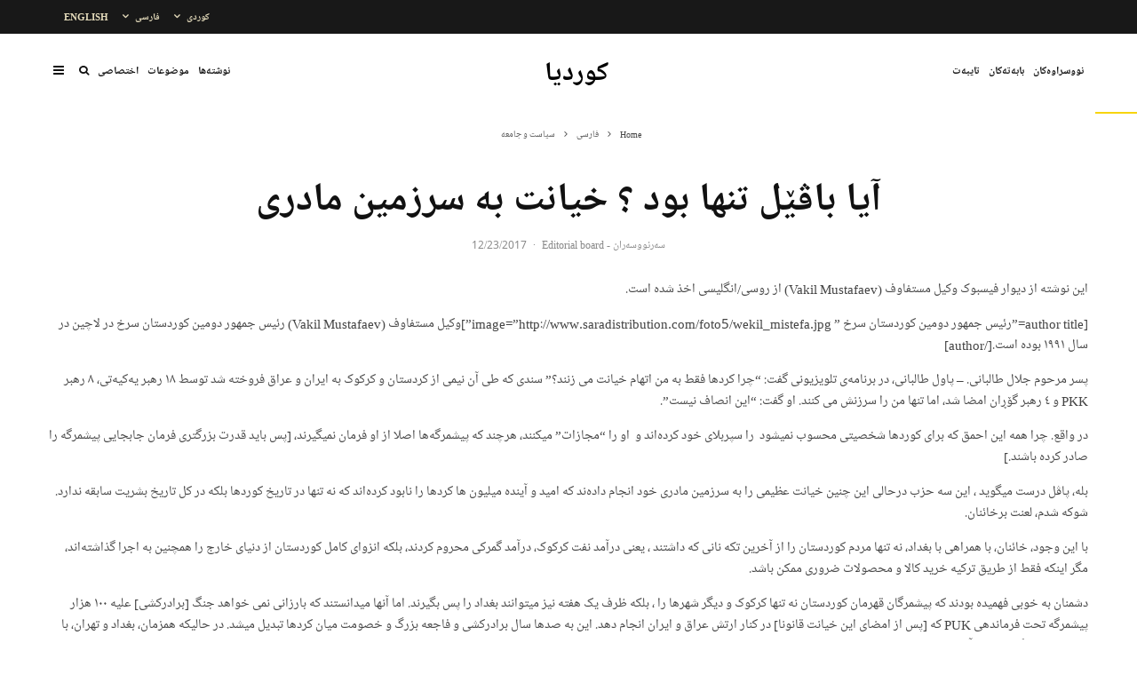

--- FILE ---
content_type: text/html; charset=UTF-8
request_url: https://www.kurdia.net/archives/584
body_size: 30199
content:
<!DOCTYPE html>
<html dir="rtl" lang="ckb">
<head>
	<meta charset="UTF-8">
			<meta name="viewport" content="width=device-width, initial-scale=1">
		<link rel="profile" href="http://gmpg.org/xfn/11">
		<meta name="theme-color" content="#f7d40e">
	<title>آیا باڤێل تنها بود ؟ خیانت به سرزمین مادری &#8211; کوردیا</title>
<meta name='robots' content='max-image-preview:large' />
<link rel="alternate" type="application/rss+xml" title="Feed ـی کوردیا &raquo;" href="https://www.kurdia.net/feed" />
<link rel="alternate" title="oEmbed (JSON)" type="application/json+oembed" href="https://www.kurdia.net/wp-json/oembed/1.0/embed?url=https%3A%2F%2Fwww.kurdia.net%2Farchives%2F584" />
<link rel="alternate" title="oEmbed (XML)" type="text/xml+oembed" href="https://www.kurdia.net/wp-json/oembed/1.0/embed?url=https%3A%2F%2Fwww.kurdia.net%2Farchives%2F584&#038;format=xml" />
<style id='wp-img-auto-sizes-contain-inline-css' type='text/css'>
img:is([sizes=auto i],[sizes^="auto," i]){contain-intrinsic-size:3000px 1500px}
/*# sourceURL=wp-img-auto-sizes-contain-inline-css */
</style>
<link rel='stylesheet' id='dashicons-css' href='https://www.kurdia.net/wp-includes/css/dashicons.min.css?ver=6.9' type='text/css' media='all' />
<link rel='stylesheet' id='post-views-counter-frontend-css' href='https://www.kurdia.net/wp-content/plugins/post-views-counter/css/frontend.css?ver=1.7.0' type='text/css' media='all' />
<style id='wp-emoji-styles-inline-css' type='text/css'>

	img.wp-smiley, img.emoji {
		display: inline !important;
		border: none !important;
		box-shadow: none !important;
		height: 1em !important;
		width: 1em !important;
		margin: 0 0.07em !important;
		vertical-align: -0.1em !important;
		background: none !important;
		padding: 0 !important;
	}
/*# sourceURL=wp-emoji-styles-inline-css */
</style>
<style id='wp-block-library-inline-css' type='text/css'>
:root{--wp-block-synced-color:#7a00df;--wp-block-synced-color--rgb:122,0,223;--wp-bound-block-color:var(--wp-block-synced-color);--wp-editor-canvas-background:#ddd;--wp-admin-theme-color:#007cba;--wp-admin-theme-color--rgb:0,124,186;--wp-admin-theme-color-darker-10:#006ba1;--wp-admin-theme-color-darker-10--rgb:0,107,160.5;--wp-admin-theme-color-darker-20:#005a87;--wp-admin-theme-color-darker-20--rgb:0,90,135;--wp-admin-border-width-focus:2px}@media (min-resolution:192dpi){:root{--wp-admin-border-width-focus:1.5px}}.wp-element-button{cursor:pointer}:root .has-very-light-gray-background-color{background-color:#eee}:root .has-very-dark-gray-background-color{background-color:#313131}:root .has-very-light-gray-color{color:#eee}:root .has-very-dark-gray-color{color:#313131}:root .has-vivid-green-cyan-to-vivid-cyan-blue-gradient-background{background:linear-gradient(135deg,#00d084,#0693e3)}:root .has-purple-crush-gradient-background{background:linear-gradient(135deg,#34e2e4,#4721fb 50%,#ab1dfe)}:root .has-hazy-dawn-gradient-background{background:linear-gradient(135deg,#faaca8,#dad0ec)}:root .has-subdued-olive-gradient-background{background:linear-gradient(135deg,#fafae1,#67a671)}:root .has-atomic-cream-gradient-background{background:linear-gradient(135deg,#fdd79a,#004a59)}:root .has-nightshade-gradient-background{background:linear-gradient(135deg,#330968,#31cdcf)}:root .has-midnight-gradient-background{background:linear-gradient(135deg,#020381,#2874fc)}:root{--wp--preset--font-size--normal:16px;--wp--preset--font-size--huge:42px}.has-regular-font-size{font-size:1em}.has-larger-font-size{font-size:2.625em}.has-normal-font-size{font-size:var(--wp--preset--font-size--normal)}.has-huge-font-size{font-size:var(--wp--preset--font-size--huge)}.has-text-align-center{text-align:center}.has-text-align-left{text-align:left}.has-text-align-right{text-align:right}.has-fit-text{white-space:nowrap!important}#end-resizable-editor-section{display:none}.aligncenter{clear:both}.items-justified-left{justify-content:flex-start}.items-justified-center{justify-content:center}.items-justified-right{justify-content:flex-end}.items-justified-space-between{justify-content:space-between}.screen-reader-text{border:0;clip-path:inset(50%);height:1px;margin:-1px;overflow:hidden;padding:0;position:absolute;width:1px;word-wrap:normal!important}.screen-reader-text:focus{background-color:#ddd;clip-path:none;color:#444;display:block;font-size:1em;height:auto;left:5px;line-height:normal;padding:15px 23px 14px;text-decoration:none;top:5px;width:auto;z-index:100000}html :where(.has-border-color){border-style:solid}html :where([style*=border-top-color]){border-top-style:solid}html :where([style*=border-right-color]){border-right-style:solid}html :where([style*=border-bottom-color]){border-bottom-style:solid}html :where([style*=border-left-color]){border-left-style:solid}html :where([style*=border-width]){border-style:solid}html :where([style*=border-top-width]){border-top-style:solid}html :where([style*=border-right-width]){border-right-style:solid}html :where([style*=border-bottom-width]){border-bottom-style:solid}html :where([style*=border-left-width]){border-left-style:solid}html :where(img[class*=wp-image-]){height:auto;max-width:100%}:where(figure){margin:0 0 1em}html :where(.is-position-sticky){--wp-admin--admin-bar--position-offset:var(--wp-admin--admin-bar--height,0px)}@media screen and (max-width:600px){html :where(.is-position-sticky){--wp-admin--admin-bar--position-offset:0px}}

/*# sourceURL=wp-block-library-inline-css */
</style><style id='global-styles-inline-css' type='text/css'>
:root{--wp--preset--aspect-ratio--square: 1;--wp--preset--aspect-ratio--4-3: 4/3;--wp--preset--aspect-ratio--3-4: 3/4;--wp--preset--aspect-ratio--3-2: 3/2;--wp--preset--aspect-ratio--2-3: 2/3;--wp--preset--aspect-ratio--16-9: 16/9;--wp--preset--aspect-ratio--9-16: 9/16;--wp--preset--color--black: #000000;--wp--preset--color--cyan-bluish-gray: #abb8c3;--wp--preset--color--white: #ffffff;--wp--preset--color--pale-pink: #f78da7;--wp--preset--color--vivid-red: #cf2e2e;--wp--preset--color--luminous-vivid-orange: #ff6900;--wp--preset--color--luminous-vivid-amber: #fcb900;--wp--preset--color--light-green-cyan: #7bdcb5;--wp--preset--color--vivid-green-cyan: #00d084;--wp--preset--color--pale-cyan-blue: #8ed1fc;--wp--preset--color--vivid-cyan-blue: #0693e3;--wp--preset--color--vivid-purple: #9b51e0;--wp--preset--gradient--vivid-cyan-blue-to-vivid-purple: linear-gradient(135deg,rgb(6,147,227) 0%,rgb(155,81,224) 100%);--wp--preset--gradient--light-green-cyan-to-vivid-green-cyan: linear-gradient(135deg,rgb(122,220,180) 0%,rgb(0,208,130) 100%);--wp--preset--gradient--luminous-vivid-amber-to-luminous-vivid-orange: linear-gradient(135deg,rgb(252,185,0) 0%,rgb(255,105,0) 100%);--wp--preset--gradient--luminous-vivid-orange-to-vivid-red: linear-gradient(135deg,rgb(255,105,0) 0%,rgb(207,46,46) 100%);--wp--preset--gradient--very-light-gray-to-cyan-bluish-gray: linear-gradient(135deg,rgb(238,238,238) 0%,rgb(169,184,195) 100%);--wp--preset--gradient--cool-to-warm-spectrum: linear-gradient(135deg,rgb(74,234,220) 0%,rgb(151,120,209) 20%,rgb(207,42,186) 40%,rgb(238,44,130) 60%,rgb(251,105,98) 80%,rgb(254,248,76) 100%);--wp--preset--gradient--blush-light-purple: linear-gradient(135deg,rgb(255,206,236) 0%,rgb(152,150,240) 100%);--wp--preset--gradient--blush-bordeaux: linear-gradient(135deg,rgb(254,205,165) 0%,rgb(254,45,45) 50%,rgb(107,0,62) 100%);--wp--preset--gradient--luminous-dusk: linear-gradient(135deg,rgb(255,203,112) 0%,rgb(199,81,192) 50%,rgb(65,88,208) 100%);--wp--preset--gradient--pale-ocean: linear-gradient(135deg,rgb(255,245,203) 0%,rgb(182,227,212) 50%,rgb(51,167,181) 100%);--wp--preset--gradient--electric-grass: linear-gradient(135deg,rgb(202,248,128) 0%,rgb(113,206,126) 100%);--wp--preset--gradient--midnight: linear-gradient(135deg,rgb(2,3,129) 0%,rgb(40,116,252) 100%);--wp--preset--font-size--small: 13px;--wp--preset--font-size--medium: 20px;--wp--preset--font-size--large: 36px;--wp--preset--font-size--x-large: 42px;--wp--preset--spacing--20: 0.44rem;--wp--preset--spacing--30: 0.67rem;--wp--preset--spacing--40: 1rem;--wp--preset--spacing--50: 1.5rem;--wp--preset--spacing--60: 2.25rem;--wp--preset--spacing--70: 3.38rem;--wp--preset--spacing--80: 5.06rem;--wp--preset--shadow--natural: 6px 6px 9px rgba(0, 0, 0, 0.2);--wp--preset--shadow--deep: 12px 12px 50px rgba(0, 0, 0, 0.4);--wp--preset--shadow--sharp: 6px 6px 0px rgba(0, 0, 0, 0.2);--wp--preset--shadow--outlined: 6px 6px 0px -3px rgb(255, 255, 255), 6px 6px rgb(0, 0, 0);--wp--preset--shadow--crisp: 6px 6px 0px rgb(0, 0, 0);}:where(.is-layout-flex){gap: 0.5em;}:where(.is-layout-grid){gap: 0.5em;}body .is-layout-flex{display: flex;}.is-layout-flex{flex-wrap: wrap;align-items: center;}.is-layout-flex > :is(*, div){margin: 0;}body .is-layout-grid{display: grid;}.is-layout-grid > :is(*, div){margin: 0;}:where(.wp-block-columns.is-layout-flex){gap: 2em;}:where(.wp-block-columns.is-layout-grid){gap: 2em;}:where(.wp-block-post-template.is-layout-flex){gap: 1.25em;}:where(.wp-block-post-template.is-layout-grid){gap: 1.25em;}.has-black-color{color: var(--wp--preset--color--black) !important;}.has-cyan-bluish-gray-color{color: var(--wp--preset--color--cyan-bluish-gray) !important;}.has-white-color{color: var(--wp--preset--color--white) !important;}.has-pale-pink-color{color: var(--wp--preset--color--pale-pink) !important;}.has-vivid-red-color{color: var(--wp--preset--color--vivid-red) !important;}.has-luminous-vivid-orange-color{color: var(--wp--preset--color--luminous-vivid-orange) !important;}.has-luminous-vivid-amber-color{color: var(--wp--preset--color--luminous-vivid-amber) !important;}.has-light-green-cyan-color{color: var(--wp--preset--color--light-green-cyan) !important;}.has-vivid-green-cyan-color{color: var(--wp--preset--color--vivid-green-cyan) !important;}.has-pale-cyan-blue-color{color: var(--wp--preset--color--pale-cyan-blue) !important;}.has-vivid-cyan-blue-color{color: var(--wp--preset--color--vivid-cyan-blue) !important;}.has-vivid-purple-color{color: var(--wp--preset--color--vivid-purple) !important;}.has-black-background-color{background-color: var(--wp--preset--color--black) !important;}.has-cyan-bluish-gray-background-color{background-color: var(--wp--preset--color--cyan-bluish-gray) !important;}.has-white-background-color{background-color: var(--wp--preset--color--white) !important;}.has-pale-pink-background-color{background-color: var(--wp--preset--color--pale-pink) !important;}.has-vivid-red-background-color{background-color: var(--wp--preset--color--vivid-red) !important;}.has-luminous-vivid-orange-background-color{background-color: var(--wp--preset--color--luminous-vivid-orange) !important;}.has-luminous-vivid-amber-background-color{background-color: var(--wp--preset--color--luminous-vivid-amber) !important;}.has-light-green-cyan-background-color{background-color: var(--wp--preset--color--light-green-cyan) !important;}.has-vivid-green-cyan-background-color{background-color: var(--wp--preset--color--vivid-green-cyan) !important;}.has-pale-cyan-blue-background-color{background-color: var(--wp--preset--color--pale-cyan-blue) !important;}.has-vivid-cyan-blue-background-color{background-color: var(--wp--preset--color--vivid-cyan-blue) !important;}.has-vivid-purple-background-color{background-color: var(--wp--preset--color--vivid-purple) !important;}.has-black-border-color{border-color: var(--wp--preset--color--black) !important;}.has-cyan-bluish-gray-border-color{border-color: var(--wp--preset--color--cyan-bluish-gray) !important;}.has-white-border-color{border-color: var(--wp--preset--color--white) !important;}.has-pale-pink-border-color{border-color: var(--wp--preset--color--pale-pink) !important;}.has-vivid-red-border-color{border-color: var(--wp--preset--color--vivid-red) !important;}.has-luminous-vivid-orange-border-color{border-color: var(--wp--preset--color--luminous-vivid-orange) !important;}.has-luminous-vivid-amber-border-color{border-color: var(--wp--preset--color--luminous-vivid-amber) !important;}.has-light-green-cyan-border-color{border-color: var(--wp--preset--color--light-green-cyan) !important;}.has-vivid-green-cyan-border-color{border-color: var(--wp--preset--color--vivid-green-cyan) !important;}.has-pale-cyan-blue-border-color{border-color: var(--wp--preset--color--pale-cyan-blue) !important;}.has-vivid-cyan-blue-border-color{border-color: var(--wp--preset--color--vivid-cyan-blue) !important;}.has-vivid-purple-border-color{border-color: var(--wp--preset--color--vivid-purple) !important;}.has-vivid-cyan-blue-to-vivid-purple-gradient-background{background: var(--wp--preset--gradient--vivid-cyan-blue-to-vivid-purple) !important;}.has-light-green-cyan-to-vivid-green-cyan-gradient-background{background: var(--wp--preset--gradient--light-green-cyan-to-vivid-green-cyan) !important;}.has-luminous-vivid-amber-to-luminous-vivid-orange-gradient-background{background: var(--wp--preset--gradient--luminous-vivid-amber-to-luminous-vivid-orange) !important;}.has-luminous-vivid-orange-to-vivid-red-gradient-background{background: var(--wp--preset--gradient--luminous-vivid-orange-to-vivid-red) !important;}.has-very-light-gray-to-cyan-bluish-gray-gradient-background{background: var(--wp--preset--gradient--very-light-gray-to-cyan-bluish-gray) !important;}.has-cool-to-warm-spectrum-gradient-background{background: var(--wp--preset--gradient--cool-to-warm-spectrum) !important;}.has-blush-light-purple-gradient-background{background: var(--wp--preset--gradient--blush-light-purple) !important;}.has-blush-bordeaux-gradient-background{background: var(--wp--preset--gradient--blush-bordeaux) !important;}.has-luminous-dusk-gradient-background{background: var(--wp--preset--gradient--luminous-dusk) !important;}.has-pale-ocean-gradient-background{background: var(--wp--preset--gradient--pale-ocean) !important;}.has-electric-grass-gradient-background{background: var(--wp--preset--gradient--electric-grass) !important;}.has-midnight-gradient-background{background: var(--wp--preset--gradient--midnight) !important;}.has-small-font-size{font-size: var(--wp--preset--font-size--small) !important;}.has-medium-font-size{font-size: var(--wp--preset--font-size--medium) !important;}.has-large-font-size{font-size: var(--wp--preset--font-size--large) !important;}.has-x-large-font-size{font-size: var(--wp--preset--font-size--x-large) !important;}
/*# sourceURL=global-styles-inline-css */
</style>

<style id='classic-theme-styles-inline-css' type='text/css'>
/*! This file is auto-generated */
.wp-block-button__link{color:#fff;background-color:#32373c;border-radius:9999px;box-shadow:none;text-decoration:none;padding:calc(.667em + 2px) calc(1.333em + 2px);font-size:1.125em}.wp-block-file__button{background:#32373c;color:#fff;text-decoration:none}
/*# sourceURL=/wp-includes/css/classic-themes.min.css */
</style>
<link rel='stylesheet' id='zeen-style-css' href='https://www.kurdia.net/wp-content/themes/zeen/assets/css/style-rtl.min.css?ver=4.0.9.8' type='text/css' media='all' />
<style id='zeen-style-inline-css' type='text/css'>
.content-bg, .block-skin-5:not(.skin-inner), .block-skin-5.skin-inner > .tipi-row-inner-style, .article-layout-skin-1.title-cut-bl .hero-wrap .meta:before, .article-layout-skin-1.title-cut-bc .hero-wrap .meta:before, .article-layout-skin-1.title-cut-bl .hero-wrap .share-it:before, .article-layout-skin-1.title-cut-bc .hero-wrap .share-it:before, .standard-archive .page-header, .skin-dark .flickity-viewport, .zeen__var__options label { background: #ffffff;}a.zeen-pin-it{position: absolute}.background.mask {background-color: transparent}.side-author__wrap .mask a {display:inline-block;height:70px}.timed-pup,.modal-wrap {position:fixed;visibility:hidden}.to-top__fixed .to-top a{background-color:#000000; color: #fff}.site-inner { background-color: #fff; }.splitter svg g { fill: #fff; }.inline-post .block article .title { font-size: 20px;}.fontfam-1 { font-family: 'Noto Naskh Arabic UI'!important;}input,input[type="number"],.body-f1, .quotes-f1 blockquote, .quotes-f1 q, .by-f1 .byline, .sub-f1 .subtitle, .wh-f1 .widget-title, .headings-f1 h1, .headings-f1 h2, .headings-f1 h3, .headings-f1 h4, .headings-f1 h5, .headings-f1 h6, .font-1, div.jvectormap-tip {font-family:'Noto Naskh Arabic UI';font-weight: 700;font-style: normal;}.fontfam-2 { font-family:'Noto Naskh Arabic UI'!important; }input[type=submit], button, .tipi-button,.button,.wpcf7-submit,.button__back__home,.body-f2, .quotes-f2 blockquote, .quotes-f2 q, .by-f2 .byline, .sub-f2 .subtitle, .wh-f2 .widget-title, .headings-f2 h1, .headings-f2 h2, .headings-f2 h3, .headings-f2 h4, .headings-f2 h5, .headings-f2 h6, .font-2 {font-family:'Noto Naskh Arabic UI';font-weight: 300;font-style: normal;}.fontfam-3 { font-family:'Noto Naskh Arabic UI'!important;}.body-f3, .quotes-f3 blockquote, .quotes-f3 q, .by-f3 .byline, .sub-f3 .subtitle, .wh-f3 .widget-title, .headings-f3 h1, .headings-f3 h2, .headings-f3 h3, .headings-f3 h4, .headings-f3 h5, .headings-f3 h6, .font-3 {font-family:'Noto Naskh Arabic UI';font-style: normal;font-weight: 300;}.tipi-row, .tipi-builder-on .contents-wrap > p { max-width: 1230px ; }.slider-columns--3 article { width: 360px }.slider-columns--2 article { width: 555px }.slider-columns--4 article { width: 262.5px }.single .site-content .tipi-row { max-width: 1230px ; }.single-product .site-content .tipi-row { max-width: 1230px ; }.date--secondary { color: #f8d92f; }.date--main { color: #c55c1a; }.global-accent-border { border-color: #f7d40e; }.trending-accent-border { border-color: #f7d40e; }.trending-accent-bg { border-color: #f7d40e; }.wpcf7-submit, .tipi-button.block-loader { background: #18181e; }.wpcf7-submit:hover, .tipi-button.block-loader:hover { background: #111; }.tipi-button.block-loader { color: #fff!important; }.wpcf7-submit { background: #18181e; }.wpcf7-submit:hover { background: #111; }.global-accent-bg, .icon-base-2:hover .icon-bg, #progress { background-color: #f7d40e; }.global-accent-text, .mm-submenu-2 .mm-51 .menu-wrap > .sub-menu > li > a { color: #f7d40e; }body { color:#444;}.excerpt { color:#444;}.mode--alt--b .excerpt, .block-skin-2 .excerpt, .block-skin-2 .preview-classic .custom-button__fill-2 { color:#888!important;}.read-more-wrap { color:#767676;}.logo-fallback a { color:#000!important;}.site-mob-header .logo-fallback a { color:#ffffff!important;}blockquote:not(.comment-excerpt) { color:#111;}.mode--alt--b blockquote:not(.comment-excerpt), .mode--alt--b .block-skin-0.block-wrap-quote .block-wrap-quote blockquote:not(.comment-excerpt), .mode--alt--b .block-skin-0.block-wrap-quote .block-wrap-quote blockquote:not(.comment-excerpt) span { color:#fff!important;}.byline, .byline a { color:#888;}.mode--alt--b .block-wrap-classic .byline, .mode--alt--b .block-wrap-classic .byline a, .mode--alt--b .block-wrap-thumbnail .byline, .mode--alt--b .block-wrap-thumbnail .byline a, .block-skin-2 .byline a, .block-skin-2 .byline { color:#888;}.preview-classic .meta .title, .preview-thumbnail .meta .title,.preview-56 .meta .title{ color:#111;}h1, h2, h3, h4, h5, h6, .block-title { color:#111;}.sidebar-widget  .widget-title { color:#111!important;}.link-color-wrap a, .woocommerce-Tabs-panel--description a { color: #333; }.mode--alt--b .link-color-wrap a, .mode--alt--b .woocommerce-Tabs-panel--description a { color: #888; }.copyright, .site-footer .bg-area-inner .copyright a { color: #8e8e8e; }.link-color-wrap a:hover { color: #000; }.mode--alt--b .link-color-wrap a:hover { color: #555; }body{line-height:1.66}input[type=submit], button, .tipi-button,.button,.wpcf7-submit,.button__back__home{letter-spacing:0.03em}.sub-menu a:not(.tipi-button){letter-spacing:0.1em}.widget-title{letter-spacing:0.15em}html, body{font-size:15px}.byline{font-size:12px}input[type=submit], button, .tipi-button,.button,.wpcf7-submit,.button__back__home{font-size:11px}.excerpt{font-size:15px}.logo-fallback, .secondary-wrap .logo-fallback a{font-size:22px}.logo span{font-size:12px}.breadcrumbs{font-size:10px}.hero-meta.tipi-s-typo .title{font-size:20px}.hero-meta.tipi-s-typo .subtitle{font-size:15px}.hero-meta.tipi-m-typo .title{font-size:20px}.hero-meta.tipi-m-typo .subtitle{font-size:15px}.hero-meta.tipi-xl-typo .title{font-size:20px}.hero-meta.tipi-xl-typo .subtitle{font-size:15px}.block-html-content h1, .single-content .entry-content h1{font-size:20px}.block-html-content h2, .single-content .entry-content h2{font-size:20px}.block-html-content h3, .single-content .entry-content h3{font-size:20px}.block-html-content h4, .single-content .entry-content h4{font-size:20px}.block-html-content h5, .single-content .entry-content h5{font-size:18px}.footer-block-links{font-size:8px}blockquote, q{font-size:20px}.site-footer .copyright{font-size:12px}.footer-navigation{font-size:12px}.site-footer .menu-icons{font-size:12px}.block-title, .page-title{font-size:24px}.block-subtitle{font-size:18px}.block-col-self .preview-2 .title{font-size:22px}.block-wrap-classic .tipi-m-typo .title-wrap .title{font-size:22px}.tipi-s-typo .title, .ppl-s-3 .tipi-s-typo .title, .zeen-col--wide .ppl-s-3 .tipi-s-typo .title, .preview-1 .title, .preview-21:not(.tipi-xs-typo) .title{font-size:22px}.tipi-xs-typo .title, .tipi-basket-wrap .basket-item .title{font-size:15px}.meta .read-more-wrap{font-size:11px}.widget-title{font-size:12px}.split-1:not(.preview-thumbnail) .mask{-webkit-flex: 0 0 calc( 34% - 15px);
					-ms-flex: 0 0 calc( 34% - 15px);
					flex: 0 0 calc( 34% - 15px);
					width: calc( 34% - 15px);}.preview-thumbnail .mask{-webkit-flex: 0 0 65px;
					-ms-flex: 0 0 65px;
					flex: 0 0 65px;
					width: 65px;}.footer-lower-area{padding-top:40px}.footer-lower-area{padding-bottom:40px}.footer-upper-area{padding-bottom:40px}.footer-upper-area{padding-top:40px}.footer-widget-wrap{padding-bottom:40px}.footer-widget-wrap{padding-top:40px}.tipi-button-cta-header{font-size:12px}.tipi-button.block-loader, .wpcf7-submit, .mc4wp-form-fields button { font-weight: 700;}.main-navigation .horizontal-menu, .main-navigation .menu-item, .main-navigation .menu-icon .menu-icon--text,  .main-navigation .tipi-i-search span { font-weight: 700;}.secondary-wrap .menu-secondary li, .secondary-wrap .menu-item, .secondary-wrap .menu-icon .menu-icon--text {font-weight: 700;}.footer-lower-area, .footer-lower-area .menu-item, .footer-lower-area .menu-icon span {font-weight: 700;}.widget-title {font-weight: 700!important;}input[type=submit], button, .tipi-button,.button,.wpcf7-submit,.button__back__home{ text-transform: uppercase; }.entry-title{ text-transform: none; }.logo-fallback{ text-transform: none; }.block-wrap-slider .title-wrap .title{ text-transform: none; }.block-wrap-grid .title-wrap .title, .tile-design-4 .meta .title-wrap .title{ text-transform: none; }.block-wrap-classic .title-wrap .title{ text-transform: none; }.block-title{ text-transform: none; }.meta .excerpt .read-more{ text-transform: uppercase; }.preview-grid .read-more{ text-transform: uppercase; }.block-subtitle{ text-transform: none; }.byline{ text-transform: none; }.widget-title{ text-transform: none; }.main-navigation .menu-item, .main-navigation .menu-icon .menu-icon--text{ text-transform: uppercase; }.secondary-navigation, .secondary-wrap .menu-icon .menu-icon--text{ text-transform: uppercase; }.footer-lower-area .menu-item, .footer-lower-area .menu-icon span{ text-transform: uppercase; }.sub-menu a:not(.tipi-button){ text-transform: none; }.site-mob-header .menu-item, .site-mob-header .menu-icon span{ text-transform: uppercase; }.single-content .entry-content h1, .single-content .entry-content h2, .single-content .entry-content h3, .single-content .entry-content h4, .single-content .entry-content h5, .single-content .entry-content h6, .meta__full h1, .meta__full h2, .meta__full h3, .meta__full h4, .meta__full h5, .bbp__thread__title{ text-transform: none; }.mm-submenu-2 .mm-11 .menu-wrap > *, .mm-submenu-2 .mm-31 .menu-wrap > *, .mm-submenu-2 .mm-21 .menu-wrap > *, .mm-submenu-2 .mm-51 .menu-wrap > *  { border-top: 3px solid transparent; }.separation-border { margin-bottom: 13px; }.load-more-wrap-1 { padding-top: 13px; }.block-wrap-classic .inf-spacer + .block:not(.block-62) { margin-top: 13px; }.block-masonry-style article .preview-mini-wrap { background: #d2c2c2;}.block-masonry-style article .preview-mini-wrap .mask { background: #c1b1b1;}.block-masonry-style article .meta { padding: 7px;padding-top:0;}.block-masonry-style article .meta, .block-masonry-style article .meta a, .block-masonry-style article .meta .excerpt { color: #222;}.separation-border-style { border-bottom: 1px  solid;padding-bottom:20px;}.block-title-wrap-style .block-title:after, .block-title-wrap-style .block-title:before { border-top: 1px #eee solid;}.separation-border-v { background: #eee;}.separation-border-v { height: calc( 100% -  13px - 1px); }@media only screen and (max-width: 480px) {.separation-border-style { padding-bottom: 15px; }.separation-border { margin-bottom: 15px;}}.sidebar-wrap .sidebar { padding-right: 0px; padding-left: 0px; padding-top:0px; padding-bottom:0px; }.sidebar-left .sidebar-wrap .sidebar { padding-right: 0px; padding-left: 0px; }@media only screen and (min-width: 481px) {}@media only screen and (max-width: 767px) {.mobile__design--side .mask {
		width: calc( 34% - 15px);
	}}@media only screen and (min-width: 768px) {input[type=submit], button, .tipi-button,.button,.wpcf7-submit,.button__back__home{letter-spacing:0.09em}.hero-meta.tipi-s-typo .title{font-size:30px}.hero-meta.tipi-s-typo .subtitle{font-size:18px}.hero-meta.tipi-m-typo .title{font-size:30px}.hero-meta.tipi-m-typo .subtitle{font-size:18px}.hero-meta.tipi-xl-typo .title{font-size:30px}.hero-meta.tipi-xl-typo .subtitle{font-size:18px}.block-html-content h1, .single-content .entry-content h1{font-size:30px}.block-html-content h2, .single-content .entry-content h2{font-size:30px}.block-html-content h3, .single-content .entry-content h3{font-size:24px}.block-html-content h4, .single-content .entry-content h4{font-size:24px}blockquote, q{font-size:25px}.main-navigation, .main-navigation .menu-icon--text{font-size:12px}.sub-menu a:not(.tipi-button){font-size:12px}.main-navigation .menu-icon, .main-navigation .trending-icon-solo{font-size:12px}.secondary-wrap-v .standard-drop>a,.secondary-wrap, .secondary-wrap a, .secondary-wrap .menu-icon--text{font-size:11px}.secondary-wrap .menu-icon, .secondary-wrap .menu-icon a, .secondary-wrap .trending-icon-solo{font-size:13px}.layout-side-info .details{width:130px;float:left}.main-navigation.stuck .horizontal-menu > li > a {
				padding-top: 22px;
				padding-bottom: 22px;
			}.title-contrast .hero-wrap { height: calc( 100vh - 72px ); }.block-col-self .block-71 .tipi-s-typo .title { font-size: 18px; }.zeen-col--narrow .block-wrap-classic .tipi-m-typo .title-wrap .title { font-size: 18px; }.mode--alt--b .footer-widget-area:not(.footer-widget-area-1) + .footer-lower-area { border-top:1px #333333 solid ; }.footer-widget-wrap { border-right:1px #333333 solid ; }.footer-widget-wrap .widget_search form, .footer-widget-wrap select { border-color:#333333; }.footer-widget-wrap .zeen-widget { border-bottom:1px #333333 solid ; }.footer-widget-wrap .zeen-widget .preview-thumbnail { border-bottom-color: #333333;}.secondary-wrap .menu-padding, .secondary-wrap .ul-padding > li > a {
			padding-top: 10px;
			padding-bottom: 10px;
		}}@media only screen and (min-width: 1240px) {.hero-l .single-content {padding-top: 45px}.align-fs .contents-wrap .video-wrap, .align-fs-center .aligncenter.size-full, .align-fs-center .wp-caption.aligncenter .size-full, .align-fs-center .tiled-gallery, .align-fs .alignwide { width: 1170px; }.align-fs .contents-wrap .video-wrap { height: 658px; }.has-bg .align-fs .contents-wrap .video-wrap, .has-bg .align-fs .alignwide, .has-bg .align-fs-center .aligncenter.size-full, .has-bg .align-fs-center .wp-caption.aligncenter .size-full, .has-bg .align-fs-center .tiled-gallery { width: 1230px; }.has-bg .align-fs .contents-wrap .video-wrap { height: 691px; }.logo-fallback, .secondary-wrap .logo-fallback a{font-size:30px}.hero-meta.tipi-s-typo .title{font-size:36px}.hero-meta.tipi-m-typo .title{font-size:44px}.hero-meta.tipi-xl-typo .title{font-size:50px}.block-html-content h1, .single-content .entry-content h1{font-size:44px}.block-html-content h2, .single-content .entry-content h2{font-size:40px}.block-html-content h3, .single-content .entry-content h3{font-size:30px}.block-html-content h4, .single-content .entry-content h4{font-size:20px}.block-title, .page-title{font-size:40px}.block-subtitle{font-size:20px}.block-col-self .preview-2 .title{font-size:36px}.block-wrap-classic .tipi-m-typo .title-wrap .title{font-size:30px}.tipi-s-typo .title, .ppl-s-3 .tipi-s-typo .title, .zeen-col--wide .ppl-s-3 .tipi-s-typo .title, .preview-1 .title, .preview-21:not(.tipi-xs-typo) .title{font-size:24px}.split-1:not(.preview-thumbnail) .mask{-webkit-flex: 0 0 calc( 50% - 15px);
					-ms-flex: 0 0 calc( 50% - 15px);
					flex: 0 0 calc( 50% - 15px);
					width: calc( 50% - 15px);}.footer-lower-area{padding-top:10px}.footer-lower-area{padding-bottom:5px}.footer-upper-area{padding-bottom:50px}.footer-upper-area{padding-top:50px}.footer-widget-wrap{padding-bottom:10px}.footer-widget-wrap{padding-top:50px}}.main-menu-bar-color-1 .current-menu-item > a, .main-menu-bar-color-1 .menu-main-menu > .dropper.active:not(.current-menu-item) > a { background-color: #e46969;}.site-header a { color: #111; }.site-skin-3.content-subscribe, .site-skin-3.content-subscribe .subtitle, .site-skin-3.content-subscribe input, .site-skin-3.content-subscribe h2 { color: #fff; } .site-skin-3.content-subscribe input[type="email"] { border-color: #fff; }.footer-widget-wrap .widget_search form { border-color:#333; }.sidebar-wrap .sidebar { border:1px #ddd solid ; }.content-area .zeen-widget { padding:8px 8px 9px; }.content-area .zeen-widget{ margin-bottom:11px; }.grid-meta-bg .mask:before { content: ""; background-image: linear-gradient(to top, #afafaf 0%, rgba(0,0,0,0) 100%); }.grid-image-1 .mask-overlay { background-color: #1a1d1e ; }.with-fi.preview-grid,.with-fi.preview-grid .byline,.with-fi.preview-grid .subtitle, .with-fi.preview-grid a { color: #fff; }.preview-grid .mask-overlay { opacity: 0.2 ; }@media (pointer: fine) {.preview-grid:hover .mask-overlay { opacity: 0.6 ; }}.slider-image-1 .mask-overlay { background-color: #1a1d1e ; }.with-fi.preview-slider-overlay,.with-fi.preview-slider-overlay .byline,.with-fi.preview-slider-overlay .subtitle, .with-fi.preview-slider-overlay a { color: #fff; }.preview-slider-overlay .mask-overlay { opacity: 0.2 ; }@media (pointer: fine) {.preview-slider-overlay:hover .mask-overlay { opacity: 0.6 ; }}.site-footer .footer-widget-bg-area, .site-footer .footer-widget-bg-area .woo-product-rating span, .site-footer .footer-widget-bg-area .stack-design-3 .meta { background-color: #272727; }.site-footer .footer-widget-bg-area .background { background-image: none; opacity: 1; }.site-footer .footer-widget-bg-area .block-skin-0 .tipi-arrow { color:#dddede; border-color:#dddede; }.site-footer .footer-widget-bg-area .block-skin-0 .tipi-arrow i:after{ background:#dddede; }.site-footer .footer-widget-bg-area,.site-footer .footer-widget-bg-area .byline,.site-footer .footer-widget-bg-area a,.site-footer .footer-widget-bg-area .widget_search form *,.site-footer .footer-widget-bg-area h3,.site-footer .footer-widget-bg-area .widget-title { color:#dddede; }.site-footer .footer-widget-bg-area .tipi-spin.tipi-row-inner-style:before { border-color:#dddede; }.sidebar-wrap .bg-area, .sidebar-wrap .bg-area .woo-product-rating span, .sidebar-wrap .bg-area .stack-design-3 .meta { background-color: #f9f9f9; }.sidebar-wrap .bg-area .widget_search form, .sidebar-wrap .bg-area .widget_product_search form, .sidebar-wrap .bg-area .lwa-input-wrap input { border-color: #e8e8e8; }.sidebar-wrap .bg-area .zeen-checkbox label .zeen-i { background: #e8e8e8; }.article-layout-skin-1 .user-page-box, .skin-light .user-page-box { background: #f9f9f9; }.sidebar-wrap .bg-area .background { background-image: none; opacity: 1; }.site-skin-3 .sidebar:not(.sidebar-own-bg) { color: #715e5e; }.sidebar-wrap .bg-area .load-more-wrap .tipi-arrow { border-color:#715e5e; color:#715e5e; }.sidebar-wrap .bg-area .load-more-wrap .tipi-arrow i:after { background:#715e5e; }.sidebar-wrap .bg-area,.sidebar-wrap .bg-area .byline,.sidebar-wrap .bg-area a,.sidebar-wrap .bg-area .widget_search form *,.sidebar-wrap .bg-area h3,.sidebar-wrap .bg-area .widget-title { color:#715e5e; }.sidebar-wrap .bg-area .tipi-spin.tipi-row-inner-style:before { border-color:#715e5e; }.main-navigation, .main-navigation .menu-icon--text { color: #1e1e1e; }.main-navigation .horizontal-menu>li>a { padding-left: 5px; padding-right: 5px; }.main-navigation-border { border-bottom:2px #0a0a0a solid ; }.main-navigation-border .drop-search { border-top:2px #0a0a0a solid ; }#progress {bottom: 0;height: 2px; }.sticky-menu-2:not(.active) #progress  { bottom: -2px;  }#progress { background-color: #f7d40e; }.main-navigation-border { border-top: 1px #212121 solid ; }.main-navigation .horizontal-menu .drop, .main-navigation .horizontal-menu > li > a, .date--main {
			padding-top: 22px;
			padding-bottom: 30px;
		}.site-mob-header .menu-icon { font-size: 13px; }.secondary-wrap-v .standard-drop>a,.secondary-wrap, .secondary-wrap a, .secondary-wrap .menu-icon--text { color: #e5dcbc; }.secondary-wrap .menu-secondary > li > a, .secondary-icons li > a { padding-left: 7px; padding-right: 7px; }.mc4wp-form-fields input[type=submit], .mc4wp-form-fields button, #subscribe-submit input[type=submit], .subscribe-wrap input[type=submit] {color: #fff;background-color: #121212;}.site-mob-header:not(.site-mob-header-11) .header-padding .logo-main-wrap, .site-mob-header:not(.site-mob-header-11) .header-padding .icons-wrap a, .site-mob-header-11 .header-padding {
		padding-top: 20px;
		padding-bottom: 13px;
	}.site-header .header-padding {
		padding-top:30px;
		padding-bottom:30px;
	}
/*# sourceURL=zeen-style-inline-css */
</style>
<link rel='stylesheet' id='zeen-child-style-css' href='https://www.kurdia.net/wp-content/themes/zeen-child/style.css?ver=4.0.9.8' type='text/css' media='all' />
<link rel='stylesheet' id='zeen-dark-mode-css' href='https://www.kurdia.net/wp-content/themes/zeen/assets/css/dark.min.css?ver=4.0.9.8' type='text/css' media='all' />
<link rel='stylesheet' id='photoswipe-css' href='https://www.kurdia.net/wp-content/themes/zeen/assets/css/photoswipe.min.css?ver=4.1.3' type='text/css' media='all' />
<link rel='stylesheet' id='dflip-style-css' href='https://www.kurdia.net/wp-content/plugins/3d-flipbook-dflip-lite/assets/css/dflip.min.css?ver=2.4.20' type='text/css' media='all' />
<script type="text/javascript" src="https://www.kurdia.net/wp-includes/js/jquery/jquery.min.js?ver=3.7.1" id="jquery-core-js"></script>
<script type="text/javascript" src="https://www.kurdia.net/wp-includes/js/jquery/jquery-migrate.min.js?ver=3.4.1" id="jquery-migrate-js"></script>
<link rel="https://api.w.org/" href="https://www.kurdia.net/wp-json/" /><link rel="alternate" title="JSON" type="application/json" href="https://www.kurdia.net/wp-json/wp/v2/posts/584" /><link rel="EditURI" type="application/rsd+xml" title="RSD" href="https://www.kurdia.net/xmlrpc.php?rsd" />
<meta name="generator" content="WordPress 6.9" />
<link rel="canonical" href="https://www.kurdia.net/archives/584" />
<link rel='shortlink' href='https://www.kurdia.net/?p=584' />

<!-- StarBox - the Author Box for Humans 3.5.4, visit: https://wordpress.org/plugins/starbox/ -->
<!-- /StarBox - the Author Box for Humans -->

<link rel='stylesheet' id='0292d3a00d-css' href='https://www.kurdia.net/wp-content/plugins/starbox/themes/business/css/frontend.min.css?ver=3.5.4' type='text/css' media='all' />
<script type="text/javascript" src="https://www.kurdia.net/wp-content/plugins/starbox/themes/business/js/frontend.min.js?ver=3.5.4" id="ca1d8036ab-js"></script>
<link rel='stylesheet' id='286a8c3d73-css' href='https://www.kurdia.net/wp-content/plugins/starbox/themes/admin/css/hidedefault.min.css?ver=3.5.4' type='text/css' media='all' />
<link rel="preload" type="font/woff2" as="font" href="https://www.kurdia.net/wp-content/themes/zeen/assets/css/tipi/tipi.woff2?9oa0lg" crossorigin="anonymous"><link rel="icon" href="https://www.kurdia.net/wp-content/uploads/2022/02/cropped-url-1-32x32.jpg" sizes="32x32" />
<link rel="icon" href="https://www.kurdia.net/wp-content/uploads/2022/02/cropped-url-1-192x192.jpg" sizes="192x192" />
<link rel="apple-touch-icon" href="https://www.kurdia.net/wp-content/uploads/2022/02/cropped-url-1-180x180.jpg" />
<meta name="msapplication-TileImage" content="https://www.kurdia.net/wp-content/uploads/2022/02/cropped-url-1-270x270.jpg" />
		<style type="text/css" id="wp-custom-css">
			@import url(//fonts.googleapis.com/earlyaccess/notonaskharabicui.css); font-family: 'Noto Naskh Arabic UI', serif;		</style>
		<style id='zeen-mm-style-inline-css' type='text/css'>
.main-menu-bar-color-3 .menu-main-menu .menu-item-8971.drop-it > a:before { border-bottom-color: #e46969;}.main-navigation .menu-item-8971 .menu-wrap > * { border-top-color: #e46969!important; }
.main-menu-bar-color-3 .menu-main-menu .menu-item-7089.drop-it > a:before { border-bottom-color: #e46969;}.main-navigation .menu-item-7089 .menu-wrap > * { border-top-color: #e46969!important; }
.main-menu-bar-color-3 .menu-main-menu .menu-item-8839.drop-it > a:before { border-bottom-color: #e46969;}.main-navigation .menu-item-8839 .menu-wrap > * { border-top-color: #e46969!important; }
.main-menu-bar-color-3 .menu-main-menu .menu-item-52.drop-it > a:before { border-bottom-color: #e46969;}.main-navigation .menu-item-52 .menu-wrap > * { border-top-color: #e46969!important; }
.main-menu-bar-color-3 .menu-main-menu .menu-item-7390.drop-it > a:before { border-bottom-color: #e46969;}.main-navigation .menu-item-7390 .menu-wrap > * { border-top-color: #e46969!important; }
.main-menu-bar-color-3 .menu-main-menu .menu-item-40.drop-it > a:before { border-bottom-color: #e46969;}.main-navigation .menu-item-40 .menu-wrap > * { border-top-color: #e46969!important; }
.main-menu-bar-color-3 .menu-main-menu .menu-item-51.drop-it > a:before { border-bottom-color: #e46969;}.main-navigation .menu-item-51 .menu-wrap > * { border-top-color: #e46969!important; }
.main-menu-bar-color-3 .menu-main-menu .menu-item-7389.drop-it > a:before { border-bottom-color: #e46969;}.main-navigation .menu-item-7389 .menu-wrap > * { border-top-color: #e46969!important; }
.main-menu-bar-color-3 .menu-main-menu .menu-item-41.drop-it > a:before { border-bottom-color: #e46969;}.main-navigation .menu-item-41 .menu-wrap > * { border-top-color: #e46969!important; }
/*# sourceURL=zeen-mm-style-inline-css */
</style>
</head>
<body class="rtl wp-singular post-template-default single single-post postid-584 single-format-standard wp-theme-zeen wp-child-theme-zeen-child headings-f1 body-f2 sub-f1 quotes-f1 by-f2 wh-f2 widget-title-c to-top__fixed block-titles-big block-titles-mid-1 masonry-has-bg menu-no-color-hover grids-spacing-0 mob-fi-tall excerpt-mob-off skin-light zeen-sb-sticky-off read-more-fade footer-widgets-text-white site-mob-menu-a-4 site-mob-menu-4 mm-submenu-2 main-menu-logo-1 body-header-style-12 body-hero-m byline-font-2">
		<div id="page" class="site">
		<div id="mob-line" class="tipi-m-0"></div><header id="mobhead" class="site-header-block site-mob-header tipi-m-0 site-mob-header-1 site-mob-menu-4 sticky-menu-mob sticky-menu-3 sticky-menu site-skin-2 site-img-1"><div class="bg-area header-padding tipi-row tipi-vertical-c">
	<ul class="menu-left icons-wrap tipi-vertical-c">
				<li class="menu-icon menu-icon-style-1 menu-icon-search"><a href="#" class="tipi-i-search modal-tr tipi-tip tipi-tip-move" data-title="Search" data-type="search"></a></li>
				
	
			
				
	
		</ul>
	<div class="logo-main-wrap logo-mob-wrap">
		<div class="logo logo-main logo-fallback font-1"><a href="https://www.kurdia.net">کوردیا</a></div>	</div>
	<ul class="menu-right icons-wrap tipi-vertical-c">
		<li class="menu-icon menu-icon-style-1 menu-icon-mode">	<a href="#" class="mode__wrap">
		<span class="mode__inner__wrap tipi-vertical-c tipi-tip tipi-tip-move" data-title="Reading Mode">
			<i class="tipi-i-sun tipi-all-c"></i>
			<i class="tipi-i-moon tipi-all-c"></i>
		</span>
	</a>
	</li>
				
	
			
				
	
			
				
			<li class="menu-icon menu-icon-mobile-slide"><a href="#" class="mob-tr-open" data-target="slide-menu"><i class="tipi-i-menu-mob" aria-hidden="true"></i></a></li>
	
		</ul>
	<div class="background mask"></div></div>
</header><!-- .site-mob-header -->		<div class="site-inner">
			<div id="secondary-wrap" class="secondary-wrap tipi-xs-0 clearfix font-2 mm-ani-1 secondary-menu-skin-2 secondary-menu-width-1 menu-secondary--flipped"><div class="menu-bg-area"><div class="menu-content-wrap clearfix tipi-vertical-c tipi-row">	<nav id="secondary-navigation" class="secondary-navigation rotatable tipi-xs-0">
		<ul id="menu-secondary" class="menu-secondary horizontal-menu tipi-flex menu-secondary ul-padding row font-2 main-menu-skin-1 main-menu-bar-color-3 mm-skin-2 mm-submenu-2 mm-ani-1">
			<li id="menu-item-8971" class="menu-item menu-item-type-custom menu-item-object-custom dropper drop-it mm-art mm-wrap-2 mm-wrap menu-item-8971"><a href="https://vision.kurdia.net">English</a></li>
<li id="menu-item-7089" class="menu-item menu-item-type-post_type menu-item-object-page menu-item-has-children dropper drop-it mm-art mm-wrap-2 mm-wrap menu-item-7089"><a href="https://www.kurdia.net/farsi">فارسی</a><div class="menu mm-2 tipi-row" data-mm="2"><div class="menu-wrap menu-wrap-minus-10">
<ul class="sub-menu">
	<li id="menu-item-5473" class="menu-item menu-item-type-taxonomy menu-item-object-category menu-item-has-children dropper drop-it menu-item-5473"><a href="https://www.kurdia.net/archives/category/farsi/neveshte" class="block-more block-mm-changer block-mm-init block-changer" data-title="نوشتە" data-url="https://www.kurdia.net/archives/category/farsi/neveshte" data-subtitle="" data-count="409" data-tid="40"  data-term="category">نوشتە</a>
	<ul class="sub-menu">
		<li id="menu-item-5499" class="menu-item menu-item-type-taxonomy menu-item-object-category dropper drop-it menu-item-5499"><a href="https://www.kurdia.net/archives/category/farsi/eqtesad" class="block-more block-mm-changer block-mm-init block-changer" data-title="اقتصاد" data-url="https://www.kurdia.net/archives/category/farsi/eqtesad" data-subtitle="" data-count="54" data-tid="15"  data-term="category">اقتصاد</a></li>
		<li id="menu-item-5500" class="menu-item menu-item-type-taxonomy menu-item-object-category dropper drop-it menu-item-5500"><a href="https://www.kurdia.net/archives/category/farsi/platform-fa" class="block-more block-mm-changer block-mm-init block-changer" data-title="پلتفرم" data-url="https://www.kurdia.net/archives/category/farsi/platform-fa" data-subtitle="" data-count="12" data-tid="18"  data-term="category">پلتفرم</a></li>
		<li id="menu-item-5501" class="menu-item menu-item-type-taxonomy menu-item-object-category dropper drop-it menu-item-5501"><a href="https://www.kurdia.net/archives/category/farsi/hoqooq" class="block-more block-mm-changer block-mm-init block-changer" data-title="حقوق وادیان" data-url="https://www.kurdia.net/archives/category/farsi/hoqooq" data-subtitle="" data-count="27" data-tid="20"  data-term="category">حقوق وادیان</a></li>
		<li id="menu-item-5502" class="menu-item menu-item-type-taxonomy menu-item-object-category dropper drop-it menu-item-5502"><a href="https://www.kurdia.net/archives/category/farsi/adabiat" class="block-more block-mm-changer block-mm-init block-changer" data-title="زبان وادبیات" data-url="https://www.kurdia.net/archives/category/farsi/adabiat" data-subtitle="" data-count="26" data-tid="22"  data-term="category">زبان وادبیات</a></li>
		<li id="menu-item-5503" class="menu-item menu-item-type-taxonomy menu-item-object-category dropper drop-it menu-item-5503"><a href="https://www.kurdia.net/archives/category/farsi/zanan" class="block-more block-mm-changer block-mm-init block-changer" data-title="زنان" data-url="https://www.kurdia.net/archives/category/farsi/zanan" data-subtitle="" data-count="3" data-tid="24"  data-term="category">زنان</a></li>
		<li id="menu-item-5506" class="menu-item menu-item-type-taxonomy menu-item-object-category dropper drop-it menu-item-5506"><a href="https://www.kurdia.net/archives/category/farsi/falsafe" class="block-more block-mm-changer block-mm-init block-changer" data-title="فلسفه و تاریخ" data-url="https://www.kurdia.net/archives/category/farsi/falsafe" data-subtitle="فلسفه و تاریخ" data-count="144" data-tid="31"  data-term="category">فلسفه و تاریخ</a></li>
		<li id="menu-item-5504" class="menu-item menu-item-type-taxonomy menu-item-object-category current-post-ancestor current-menu-parent current-post-parent dropper drop-it menu-item-5504"><a href="https://www.kurdia.net/archives/category/farsi/siasat" class="block-more block-mm-changer block-mm-init block-changer" data-title="سیاست و جامعه" data-url="https://www.kurdia.net/archives/category/farsi/siasat" data-subtitle="" data-count="203" data-tid="27"  data-term="category">سیاست و جامعه</a></li>
		<li id="menu-item-5505" class="menu-item menu-item-type-taxonomy menu-item-object-category dropper drop-it menu-item-5505"><a href="https://www.kurdia.net/archives/category/farsi/farhang" class="block-more block-mm-changer block-mm-init block-changer" data-title="فرهنگ وهنر" data-url="https://www.kurdia.net/archives/category/farsi/farhang" data-subtitle="" data-count="21" data-tid="30"  data-term="category">فرهنگ وهنر</a></li>
	</ul>
</li>
	<li id="menu-item-5470" class="menu-item menu-item-type-taxonomy menu-item-object-category dropper drop-it menu-item-5470"><a href="https://www.kurdia.net/archives/category/farsi/maqalat" class="block-more block-mm-changer block-mm-init block-changer" data-title="مقالات" data-url="https://www.kurdia.net/archives/category/farsi/maqalat" data-subtitle="" data-count="103" data-tid="38"  data-term="category">مقالات</a></li>
</ul></div></div>
</li>
<li id="menu-item-8839" class="menu-item menu-item-type-post_type menu-item-object-page menu-item-home menu-item-has-children dropper drop-it mm-art mm-wrap-2 mm-wrap menu-item-8839"><a href="https://www.kurdia.net/">کوردی</a><div class="menu mm-2 tipi-row" data-mm="2"><div class="menu-wrap menu-wrap-minus-10">
<ul class="sub-menu">
	<li id="menu-item-5472" class="menu-item menu-item-type-taxonomy menu-item-object-category menu-item-has-children dropper drop-it menu-item-5472"><a href="https://www.kurdia.net/archives/category/kurdi/nusrawe" class="block-more block-mm-changer block-mm-init block-changer" data-title="نووسراوە" data-url="https://www.kurdia.net/archives/category/kurdi/nusrawe" data-subtitle="" data-count="322" data-tid="41"  data-term="category">نووسراوە</a>
	<ul class="sub-menu">
		<li id="menu-item-5490" class="menu-item menu-item-type-taxonomy menu-item-object-category dropper drop-it menu-item-5490"><a href="https://www.kurdia.net/archives/category/kurdi/aburi" class="block-more block-mm-changer block-mm-init block-changer" data-title="ئابووری" data-url="https://www.kurdia.net/archives/category/kurdi/aburi" data-subtitle="" data-count="37" data-tid="14"  data-term="category">ئابووری</a></li>
		<li id="menu-item-5491" class="menu-item menu-item-type-taxonomy menu-item-object-category dropper drop-it menu-item-5491"><a href="https://www.kurdia.net/archives/category/kurdi/pletform" class="block-more block-mm-changer block-mm-init block-changer" data-title="پلەتفورم" data-url="https://www.kurdia.net/archives/category/kurdi/pletform" data-subtitle="پلەتفورم" data-count="9" data-tid="19"  data-term="category">پلەتفورم</a></li>
		<li id="menu-item-5492" class="menu-item menu-item-type-taxonomy menu-item-object-category dropper drop-it menu-item-5492"><a href="https://www.kurdia.net/archives/category/kurdi/ziman" class="block-more block-mm-changer block-mm-init block-changer" data-title="زمان وئەدەب" data-url="https://www.kurdia.net/archives/category/kurdi/ziman" data-subtitle="" data-count="41" data-tid="23"  data-term="category">زمان وئەدەب</a></li>
		<li id="menu-item-5493" class="menu-item menu-item-type-taxonomy menu-item-object-category dropper drop-it menu-item-5493"><a href="https://www.kurdia.net/archives/category/kurdi/jenan" class="block-more block-mm-changer block-mm-init block-changer" data-title="ژنان" data-url="https://www.kurdia.net/archives/category/kurdi/jenan" data-subtitle="" data-count="2" data-tid="25"  data-term="category">ژنان</a></li>
		<li id="menu-item-5494" class="menu-item menu-item-type-taxonomy menu-item-object-category dropper drop-it menu-item-5494"><a href="https://www.kurdia.net/archives/category/kurdi/siaset" class="block-more block-mm-changer block-mm-init block-changer" data-title="سیاسەت وکومەڵگا" data-url="https://www.kurdia.net/archives/category/kurdi/siaset" data-subtitle="" data-count="157" data-tid="28"  data-term="category">سیاسەت وکومەڵگا</a></li>
		<li id="menu-item-5495" class="menu-item menu-item-type-taxonomy menu-item-object-category dropper drop-it menu-item-5495"><a href="https://www.kurdia.net/archives/category/kurdi/felsefe" class="block-more block-mm-changer block-mm-init block-changer" data-title="فه‌لسه‌فەومێژوو" data-url="https://www.kurdia.net/archives/category/kurdi/felsefe" data-subtitle="فه‌لسه‌فەومێژوو" data-count="77" data-tid="32"  data-term="category">فه‌لسه‌فەومێژوو</a></li>
		<li id="menu-item-5496" class="menu-item menu-item-type-taxonomy menu-item-object-category dropper drop-it menu-item-5496"><a href="https://www.kurdia.net/archives/category/kurdi/kaltur" class="block-more block-mm-changer block-mm-init block-changer" data-title="کەلتووروهونەر" data-url="https://www.kurdia.net/archives/category/kurdi/kaltur" data-subtitle="" data-count="12" data-tid="33"  data-term="category">کەلتووروهونەر</a></li>
		<li id="menu-item-5497" class="menu-item menu-item-type-taxonomy menu-item-object-category dropper drop-it menu-item-5497"><a href="https://www.kurdia.net/archives/category/kurdi/maf" class="block-more block-mm-changer block-mm-init block-changer" data-title="ماف ئایین" data-url="https://www.kurdia.net/archives/category/kurdi/maf" data-subtitle="" data-count="7" data-tid="36"  data-term="category">ماف ئایین</a></li>
	</ul>
</li>
	<li id="menu-item-5474" class="menu-item menu-item-type-taxonomy menu-item-object-category dropper drop-it menu-item-5474"><a href="https://www.kurdia.net/archives/category/kurdi/wtar" class="block-more block-mm-changer block-mm-init block-changer" data-title="وتارەکان" data-url="https://www.kurdia.net/archives/category/kurdi/wtar" data-subtitle="وتار و گوتار" data-count="43" data-tid="42"  data-term="category">وتارەکان</a></li>
</ul></div></div>
</li>
		</ul>
	</nav><!-- .secondary-navigation -->
</div></div></div><header id="masthead" class="site-header-block site-header clearfix site-header-12 header-width-1 header-skin-1 site-img-1 mm-ani-1 mm-skin-2 main-menu-skin-1 main-menu-width-3 main-menu-bar-color-3 sticky-menu-dt sticky-menu-1 sticky-top logo-only-when-stuck main-menu-inline" data-pt-diff="0" data-pb-diff="0"><div class="bg-area">
	<div class="logo-main-wrap clearfix  tipi-row header-side-padding">
		<nav id="site-navigation" class="main-navigation main-navigation-4 tipi-flex tipi-flex-eq-height tipi-xs-0">
			<ul id="menu-main-menu" class="menu-main-menu horizontal-menu tipi-flex-eq-height font-2 menu-icons tipi-flex-l">
							
				
	
					<li id="menu-item-52" class="menu-item menu-item-type-taxonomy menu-item-object-category dropper drop-it mm-art mm-wrap-31 mm-wrap mm-color mm-sb-left menu-item-52"><a href="https://www.kurdia.net/archives/category/kurdi/nusrawe" data-ppp="7" data-tid="41"  data-term="category">نووسراوەکان</a><div class="menu mm-31 tipi-row" data-mm="31"><div class="menu-wrap menu-wrap-more-10 tipi-flex"><div id="block-wrap-52" class="block-wrap-native block-wrap block-wrap-76 block-css-52 block-wrap-classic columns__m--1 elements-design-1 block-skin-0 filter-wrap-2 tipi-box tipi-row classic-title-overlay mm-ppp-6 clearfix" data-id="52" data-base="0"><div class="tipi-row-inner-style clearfix"><div class="tipi-row-inner-box contents sticky--wrap"><div class="block-title-wrap module-block-title clearfix  block-title-1 with-load-more"><div class="block-title-area clearfix"><div class="block-title font-1">نووسراوەکان</div></div><div class="filters tipi-flex font-2"><div class="load-more-wrap load-more-size-2 load-more-wrap-2">		<a href="#" data-id="52" class="tipi-arrow tipi-arrow-s tipi-arrow-l block-loader block-more block-more-1 no-more" data-dir="1"><i class="tipi-i-angle-left" aria-hidden="true"></i></a>
		<a href="#" data-id="52" class="tipi-arrow tipi-arrow-s tipi-arrow-r block-loader block-more block-more-2" data-dir="2"><i class="tipi-i-angle-right" aria-hidden="true"></i></a>
		</div></div></div><div class="block block-76 clearfix"><div class="block-piece block-piece-1 clearfix tipi-m-5 tipi-col tipi-col-a"><article class="tipi-xs-12 elements-location-4 clearfix with-fi ani-base tipi-s-typo stack-1 stack-design-1 loop-0 preview-classic preview__img-shape-l preview-76 img-ani-base img-ani-1 img-color-hover-base img-color-hover-1 elements-design-1 post-10546 post type-post status-publish format-standard has-post-thumbnail hentry category-siaset category-nusrawe" style="--animation-order:0"><div class="preview-mini-wrap clearfix"><div class="mask"><a href="https://www.kurdia.net/archives/10546" class="mask-img"><img width="370" height="247" src="data:image/svg+xml,%3Csvg%20xmlns=&#039;http://www.w3.org/2000/svg&#039;%20viewBox=&#039;0%200%20370%20247&#039;%3E%3C/svg%3E" class="attachment-zeen-370-247 size-zeen-370-247 zeen-lazy-load-base zeen-lazy-load-mm wp-post-image" alt="" decoding="async" fetchpriority="high" data-lazy-src="https://www.kurdia.net/wp-content/uploads/2026/01/img_1_1768153369251-370x247.jpg" data-lazy-srcset="https://www.kurdia.net/wp-content/uploads/2026/01/img_1_1768153369251-370x247.jpg 370w, https://www.kurdia.net/wp-content/uploads/2026/01/img_1_1768153369251-770x513.jpg 770w" data-lazy-sizes="(max-width: 370px) 100vw, 370px" /></a></div><div class="meta"><div class="title-wrap"><h3 class="title"><a href="https://www.kurdia.net/archives/10546">پارادۆکسی پەهلەوی</a></h3></div></div></div></article></div><div class="block-piece block-piece-2 clearfix tipi-m-7 tipi-col tipi-col-z block-ppl-2 tipi-flex tipi-flex-wrap"><article class="tipi-xs-12 clearfix with-fi ani-base tipi-xs-typo split-1 split-design-1 loop-1 preview-thumbnail preview-76 elements-design-1 post-10343 post type-post status-publish format-standard has-post-thumbnail hentry category-colonialism category-nusrawe" style="--animation-order:1"><div class="preview-mini-wrap clearfix"><div class="mask"><a href="https://www.kurdia.net/archives/10343" class="mask-img"><img width="100" height="100" src="data:image/svg+xml,%3Csvg%20xmlns=&#039;http://www.w3.org/2000/svg&#039;%20viewBox=&#039;0%200%20100%20100&#039;%3E%3C/svg%3E" class="attachment-thumbnail size-thumbnail zeen-lazy-load-base zeen-lazy-load-mm wp-post-image" alt="" decoding="async" data-lazy-src="https://www.kurdia.net/wp-content/uploads/2025/11/img_1_1764170757333-150x150.jpg" data-lazy-srcset="https://www.kurdia.net/wp-content/uploads/2025/11/img_1_1764170757333-150x150.jpg 150w, https://www.kurdia.net/wp-content/uploads/2025/11/img_1_1764170757333-293x293.jpg 293w, https://www.kurdia.net/wp-content/uploads/2025/11/img_1_1764170757333-390x390.jpg 390w, https://www.kurdia.net/wp-content/uploads/2025/11/img_1_1764170757333-585x585.jpg 585w, https://www.kurdia.net/wp-content/uploads/2025/11/img_1_1764170757333-900x900.jpg 900w" data-lazy-sizes="(max-width: 100px) 100vw, 100px" /></a></div><div class="meta"><div class="title-wrap"><h3 class="title"><a href="https://www.kurdia.net/archives/10343">هەستن لە خەو کوردە ئێستعمار هەڵتان ئەلووشێ!</a></h3></div><div class="byline byline-4"><span class="byline-part author"><a class="url fn n" href="https://www.kurdia.net/archives/author/editor">سەرنووسەران - Editorial board</a></span><span class="byline-part separator separator-date">&middot;</span><span class="byline-part date"><time class="entry-date published dateCreated flipboard-date" datetime="2025-11-27T23:11:07+03:00">11/27/2025</time></span></div></div></div></article><article class="tipi-xs-12 clearfix with-fi ani-base tipi-xs-typo split-1 split-design-1 loop-2 preview-thumbnail preview-76 elements-design-1 post-10330 post type-post status-publish format-standard has-post-thumbnail hentry category-aburi category-nusrawe" style="--animation-order:2"><div class="preview-mini-wrap clearfix"><div class="mask"><a href="https://www.kurdia.net/archives/10330" class="mask-img"><img width="100" height="100" src="data:image/svg+xml,%3Csvg%20xmlns=&#039;http://www.w3.org/2000/svg&#039;%20viewBox=&#039;0%200%20100%20100&#039;%3E%3C/svg%3E" class="attachment-thumbnail size-thumbnail zeen-lazy-load-base zeen-lazy-load-mm wp-post-image" alt="" decoding="async" data-lazy-src="https://www.kurdia.net/wp-content/uploads/2025/11/how-is-psychological-manipulation-an-essential-of-totalitarianism-2810309891-150x150.jpg" data-lazy-srcset="https://www.kurdia.net/wp-content/uploads/2025/11/how-is-psychological-manipulation-an-essential-of-totalitarianism-2810309891-150x150.jpg 150w, https://www.kurdia.net/wp-content/uploads/2025/11/how-is-psychological-manipulation-an-essential-of-totalitarianism-2810309891-293x293.jpg 293w, https://www.kurdia.net/wp-content/uploads/2025/11/how-is-psychological-manipulation-an-essential-of-totalitarianism-2810309891-390x390.jpg 390w, https://www.kurdia.net/wp-content/uploads/2025/11/how-is-psychological-manipulation-an-essential-of-totalitarianism-2810309891-585x585.jpg 585w" data-lazy-sizes="(max-width: 100px) 100vw, 100px" /></a></div><div class="meta"><div class="title-wrap"><h3 class="title"><a href="https://www.kurdia.net/archives/10330">سۆشیالیزم دۆکترینێکی سیاسییە، نەک ئابووری</a></h3></div><div class="byline byline-4"><span class="byline-part author"><a class="url fn n" href="https://www.kurdia.net/archives/author/editor">سەرنووسەران - Editorial board</a></span><span class="byline-part separator separator-date">&middot;</span><span class="byline-part date"><time class="entry-date published dateCreated flipboard-date" datetime="2025-11-25T10:11:16+03:00">11/25/2025</time></span></div></div></div></article><article class="tipi-xs-12 clearfix with-fi ani-base tipi-xs-typo split-1 split-design-1 loop-3 preview-thumbnail preview-76 elements-design-1 post-10313 post type-post status-publish format-standard has-post-thumbnail hentry category-siaset category-nusrawe" style="--animation-order:3"><div class="preview-mini-wrap clearfix"><div class="mask"><a href="https://www.kurdia.net/archives/10313" class="mask-img"><img width="100" height="100" src="data:image/svg+xml,%3Csvg%20xmlns=&#039;http://www.w3.org/2000/svg&#039;%20viewBox=&#039;0%200%20100%20100&#039;%3E%3C/svg%3E" class="attachment-thumbnail size-thumbnail zeen-lazy-load-base zeen-lazy-load-mm wp-post-image" alt="" decoding="async" data-lazy-src="https://www.kurdia.net/wp-content/uploads/2025/11/img_1_1763396261966-150x150.jpg" data-lazy-srcset="https://www.kurdia.net/wp-content/uploads/2025/11/img_1_1763396261966-150x150.jpg 150w, https://www.kurdia.net/wp-content/uploads/2025/11/img_1_1763396261966-300x300.jpg 300w, https://www.kurdia.net/wp-content/uploads/2025/11/img_1_1763396261966-1024x1024.jpg 1024w, https://www.kurdia.net/wp-content/uploads/2025/11/img_1_1763396261966-768x768.jpg 768w, https://www.kurdia.net/wp-content/uploads/2025/11/img_1_1763396261966-293x293.jpg 293w, https://www.kurdia.net/wp-content/uploads/2025/11/img_1_1763396261966-390x390.jpg 390w, https://www.kurdia.net/wp-content/uploads/2025/11/img_1_1763396261966-585x585.jpg 585w, https://www.kurdia.net/wp-content/uploads/2025/11/img_1_1763396261966-900x900.jpg 900w, https://www.kurdia.net/wp-content/uploads/2025/11/img_1_1763396261966-770x770.jpg 770w, https://www.kurdia.net/wp-content/uploads/2025/11/img_1_1763396261966.jpg 1080w" data-lazy-sizes="(max-width: 100px) 100vw, 100px" /></a></div><div class="meta"><div class="title-wrap"><h3 class="title"><a href="https://www.kurdia.net/archives/10313">دەرسیم، کڕینی گاز ژەهراوی</a></h3></div><div class="byline byline-4"><span class="byline-part author"><a class="url fn n" href="https://www.kurdia.net/archives/author/editor">سەرنووسەران - Editorial board</a></span><span class="byline-part separator separator-date">&middot;</span><span class="byline-part date"><time class="entry-date published dateCreated flipboard-date" datetime="2025-11-18T01:20:02+03:00">11/18/2025</time></span></div></div></div></article><article class="tipi-xs-12 clearfix with-fi ani-base tipi-xs-typo split-1 split-design-1 loop-4 preview-thumbnail preview-76 elements-design-1 post-10272 post type-post status-publish format-standard has-post-thumbnail hentry category-felsefe category-nusrawe" style="--animation-order:4"><div class="preview-mini-wrap clearfix"><div class="mask"><a href="https://www.kurdia.net/archives/10272" class="mask-img"><img width="100" height="100" src="data:image/svg+xml,%3Csvg%20xmlns=&#039;http://www.w3.org/2000/svg&#039;%20viewBox=&#039;0%200%20100%20100&#039;%3E%3C/svg%3E" class="attachment-thumbnail size-thumbnail zeen-lazy-load-base zeen-lazy-load-mm wp-post-image" alt="" decoding="async" data-lazy-src="https://www.kurdia.net/wp-content/uploads/2025/11/img_2_1763217986507-150x150.jpg" data-lazy-srcset="https://www.kurdia.net/wp-content/uploads/2025/11/img_2_1763217986507-150x150.jpg 150w, https://www.kurdia.net/wp-content/uploads/2025/11/img_2_1763217986507-293x293.jpg 293w, https://www.kurdia.net/wp-content/uploads/2025/11/img_2_1763217986507-390x390.jpg 390w, https://www.kurdia.net/wp-content/uploads/2025/11/img_2_1763217986507-585x585.jpg 585w" data-lazy-sizes="(max-width: 100px) 100vw, 100px" /></a></div><div class="meta"><div class="title-wrap"><h3 class="title"><a href="https://www.kurdia.net/archives/10272">گەزلایت و ئەفسانەی کورد داوای سەربەخۆیی نەکردووە</a></h3></div><div class="byline byline-4"><span class="byline-part author"><a class="url fn n" href="https://www.kurdia.net/archives/author/pejvak">Dr. Pejvak Kokabian</a></span><span class="byline-part separator separator-date">&middot;</span><span class="byline-part date"><time class="entry-date published dateCreated flipboard-date" datetime="2025-11-15T19:07:00+03:00">11/15/2025</time></span></div></div></div></article><article class="tipi-xs-12 clearfix with-fi ani-base tipi-xs-typo split-1 split-design-1 loop-5 preview-thumbnail preview-76 elements-design-1 post-10250 post type-post status-publish format-standard has-post-thumbnail hentry category-ziman category-nusrawe" style="--animation-order:5"><div class="preview-mini-wrap clearfix"><div class="mask"><a href="https://www.kurdia.net/archives/10250" class="mask-img"><img width="100" height="100" src="data:image/svg+xml,%3Csvg%20xmlns=&#039;http://www.w3.org/2000/svg&#039;%20viewBox=&#039;0%200%20100%20100&#039;%3E%3C/svg%3E" class="attachment-thumbnail size-thumbnail zeen-lazy-load-base zeen-lazy-load-mm wp-post-image" alt="" decoding="async" data-lazy-src="https://www.kurdia.net/wp-content/uploads/2025/11/img_1_1762949672220-150x150.jpg" data-lazy-srcset="https://www.kurdia.net/wp-content/uploads/2025/11/img_1_1762949672220-150x150.jpg 150w, https://www.kurdia.net/wp-content/uploads/2025/11/img_1_1762949672220-293x293.jpg 293w, https://www.kurdia.net/wp-content/uploads/2025/11/img_1_1762949672220-390x390.jpg 390w, https://www.kurdia.net/wp-content/uploads/2025/11/img_1_1762949672220-585x585.jpg 585w" data-lazy-sizes="(max-width: 100px) 100vw, 100px" /></a></div><div class="meta"><div class="title-wrap"><h3 class="title"><a href="https://www.kurdia.net/archives/10250">نووسین به کوردی، سه‌ودا به فارسی؛ سه‌ندرۆمی وه‌رگێڕان‌سالاری</a></h3></div><div class="byline byline-4"><span class="byline-part author"><a class="url fn n" href="https://www.kurdia.net/archives/author/editor">سەرنووسەران - Editorial board</a></span><span class="byline-part separator separator-date">&middot;</span><span class="byline-part date"><time class="entry-date published dateCreated flipboard-date" datetime="2025-11-08T17:06:20+03:00">11/08/2025</time></span></div></div></div></article><article class="tipi-xs-12 clearfix with-fi ani-base tipi-xs-typo split-1 split-design-1 loop-6 preview-thumbnail preview-76 elements-design-1 post-10120 post type-post status-publish format-standard has-post-thumbnail hentry category-siaset category-nusrawe" style="--animation-order:6"><div class="preview-mini-wrap clearfix"><div class="mask"><a href="https://www.kurdia.net/archives/10120" class="mask-img"><img width="100" height="100" src="data:image/svg+xml,%3Csvg%20xmlns=&#039;http://www.w3.org/2000/svg&#039;%20viewBox=&#039;0%200%20100%20100&#039;%3E%3C/svg%3E" class="attachment-thumbnail size-thumbnail zeen-lazy-load-base zeen-lazy-load-mm wp-post-image" alt="" decoding="async" data-lazy-src="https://www.kurdia.net/wp-content/uploads/2025/08/downloadfile1-150x150.webp" data-lazy-srcset="https://www.kurdia.net/wp-content/uploads/2025/08/downloadfile1-150x150.webp 150w, https://www.kurdia.net/wp-content/uploads/2025/08/downloadfile1-293x293.webp 293w, https://www.kurdia.net/wp-content/uploads/2025/08/downloadfile1-390x390.webp 390w" data-lazy-sizes="(max-width: 100px) 100vw, 100px" /></a></div><div class="meta"><div class="title-wrap"><h3 class="title"><a href="https://www.kurdia.net/archives/10120">بەریتانیا، کەنەدا، و فەرەنسا دەبێت دان بە دەوڵەتبوونی کوردستاندا بنێن</a></h3></div><div class="byline byline-4"><span class="byline-part author"><a class="url fn n" href="https://www.kurdia.net/archives/author/editor">سەرنووسەران - Editorial board</a></span><span class="byline-part separator separator-date">&middot;</span><span class="byline-part date"><time class="entry-date published dateCreated flipboard-date" datetime="2025-08-15T16:16:19+03:00">08/15/2025</time></span></div></div></div></article></div></div></div></div></div></div></div></li>
<li id="menu-item-7390" class="menu-item menu-item-type-custom menu-item-object-custom menu-item-has-children dropper standard-drop menu-item-7390"><a href="https://kurdia.net/">بابەتەکان</a><div class="menu mm-1" data-mm="1"><div class="menu-wrap menu-wrap-minus-10">
<ul class="sub-menu">
	<li id="menu-item-18" class="menu-item menu-item-type-taxonomy menu-item-object-category dropper drop-it menu-item-18"><a href="https://www.kurdia.net/archives/category/kurdi/siaset" class="block-more block-mm-changer block-mm-init block-changer" data-title="سیاسەت وکومەڵگا" data-url="https://www.kurdia.net/archives/category/kurdi/siaset" data-subtitle="" data-count="157" data-tid="28"  data-term="category">سیاسەت وکومەڵگا</a></li>
	<li id="menu-item-19" class="menu-item menu-item-type-taxonomy menu-item-object-category menu-item-has-children dropper drop-it menu-item-19"><a href="https://www.kurdia.net/archives/category/kurdi/felsefe" class="block-more block-mm-changer block-mm-init block-changer" data-title="فه‌لسه‌فەومێژوو" data-url="https://www.kurdia.net/archives/category/kurdi/felsefe" data-subtitle="فه‌لسه‌فەومێژوو" data-count="77" data-tid="32"  data-term="category">فه‌لسه‌فەومێژوو</a>
	<ul class="sub-menu">
		<li id="menu-item-8875" class="menu-item menu-item-type-custom menu-item-object-custom menu-item-has-children dropper drop-it menu-item-8875"><a>سایتەکان</a>
		<ul class="sub-menu">
			<li id="menu-item-7675" class="menu-item menu-item-type-post_type menu-item-object-page dropper drop-it menu-item-7675"><a href="https://www.kurdia.net/voices">Podcast &#8211; پۆدکست</a></li>
			<li id="menu-item-7374" class="menu-item menu-item-type-custom menu-item-object-custom dropper drop-it menu-item-7374"><a href="https://kurdia.net/library/">Library &#8211; کتێبخان</a></li>
			<li id="menu-item-8876" class="menu-item menu-item-type-custom menu-item-object-custom dropper drop-it menu-item-8876"><a href="https://map.kurdia.net">Map &#8211; نەخشه</a></li>
			<li id="menu-item-8878" class="menu-item menu-item-type-custom menu-item-object-custom dropper drop-it menu-item-8878"><a href="https://dalaho.kurdiatv.com">TV کوردیا</a></li>
		</ul>
</li>
	</ul>
</li>
	<li id="menu-item-17" class="menu-item menu-item-type-taxonomy menu-item-object-category dropper drop-it menu-item-17"><a href="https://www.kurdia.net/archives/category/kurdi/ziman" class="block-more block-mm-changer block-mm-init block-changer" data-title="زمان وئەدەب" data-url="https://www.kurdia.net/archives/category/kurdi/ziman" data-subtitle="" data-count="41" data-tid="23"  data-term="category">زمان وئەدەب</a></li>
	<li id="menu-item-16" class="menu-item menu-item-type-taxonomy menu-item-object-category dropper drop-it menu-item-16"><a href="https://www.kurdia.net/archives/category/kurdi/aburi" class="block-more block-mm-changer block-mm-init block-changer" data-title="ئابووری" data-url="https://www.kurdia.net/archives/category/kurdi/aburi" data-subtitle="" data-count="37" data-tid="14"  data-term="category">ئابووری</a></li>
	<li id="menu-item-20" class="menu-item menu-item-type-taxonomy menu-item-object-category dropper drop-it menu-item-20"><a href="https://www.kurdia.net/archives/category/kurdi/kaltur" class="block-more block-mm-changer block-mm-init block-changer" data-title="کەلتووروهونەر" data-url="https://www.kurdia.net/archives/category/kurdi/kaltur" data-subtitle="" data-count="12" data-tid="33"  data-term="category">کەلتووروهونەر</a></li>
	<li id="menu-item-21" class="menu-item menu-item-type-taxonomy menu-item-object-category dropper drop-it menu-item-21"><a href="https://www.kurdia.net/archives/category/kurdi/maf" class="block-more block-mm-changer block-mm-init block-changer" data-title="ماف ئایین" data-url="https://www.kurdia.net/archives/category/kurdi/maf" data-subtitle="" data-count="7" data-tid="36"  data-term="category">ماف ئایین</a></li>
	<li id="menu-item-38" class="menu-item menu-item-type-taxonomy menu-item-object-category dropper drop-it menu-item-38"><a href="https://www.kurdia.net/archives/category/kurdi/jenan" class="block-more block-mm-changer block-mm-init block-changer" data-title="ژنان" data-url="https://www.kurdia.net/archives/category/kurdi/jenan" data-subtitle="" data-count="2" data-tid="25"  data-term="category">ژنان</a></li>
	<li id="menu-item-7376" class="menu-item menu-item-type-taxonomy menu-item-object-category dropper drop-it menu-item-7376"><a href="https://www.kurdia.net/archives/category/bulletin" class="block-more block-mm-changer block-mm-init block-changer" data-title="پەخشنامه" data-url="https://www.kurdia.net/archives/category/bulletin" data-subtitle="پەخشنامه
bulletin" data-count="16" data-tid="21"  data-term="category">پەخشنامه</a></li>
</ul></div></div>
</li>
<li id="menu-item-40" class="menu-item menu-item-type-taxonomy menu-item-object-category menu-item-has-children dropper drop-it mm-art mm-wrap-21 mm-wrap mm-color mm-sb-top menu-item-40"><a href="https://www.kurdia.net/archives/category/kurdi/wtar" data-ppp="4" data-tid="42"  data-term="category">تایبەت</a><div class="menu mm-21 tipi-row" data-mm="21"><div class="menu-wrap menu-wrap-more-10 tipi-flex"><div id="block-wrap-40" class="block-wrap-native block-wrap block-wrap-71 block-css-40 block-wrap-classic columns__m--1 elements-design-1 block-skin-0 filter-wrap-2 tipi-box tipi-row ppl-m-4 ppl-s-2 clearfix" data-id="40" data-base="0"><div class="tipi-row-inner-style clearfix"><div class="tipi-row-inner-box contents sticky--wrap"><div class="block-title-wrap module-block-title clearfix  block-title-1 with-load-more"><div class="block-title-area clearfix"><div class="block-title font-1">تایبەت</div><div class="block-subtitle font-1"><p>وتار و گوتار</p>
</div></div><div class="filters tipi-flex font-2"><div class="load-more-wrap load-more-size-2 load-more-wrap-2">		<a href="#" data-id="40" class="tipi-arrow tipi-arrow-s tipi-arrow-l block-loader block-more block-more-1 no-more" data-dir="1"><i class="tipi-i-angle-left" aria-hidden="true"></i></a>
		<a href="#" data-id="40" class="tipi-arrow tipi-arrow-s tipi-arrow-r block-loader block-more block-more-2" data-dir="2"><i class="tipi-i-angle-right" aria-hidden="true"></i></a>
		</div></div></div><div class="block block-71 tipi-flex"><article class="tipi-xs-12 elements-location-4 clearfix with-fi ani-base tipi-s-typo stack-1 stack-design-1 loop-0 preview-classic preview__img-shape-l preview-71 img-ani-base img-ani-1 img-color-hover-base img-color-hover-1 elements-design-1 post-2916 post type-post status-publish format-standard has-post-thumbnail hentry category-aburi category-nusrawe category-wtar" style="--animation-order:0"><div class="preview-mini-wrap clearfix"><div class="mask"><a href="https://www.kurdia.net/archives/2916" class="mask-img"><img width="370" height="247" src="data:image/svg+xml,%3Csvg%20xmlns=&#039;http://www.w3.org/2000/svg&#039;%20viewBox=&#039;0%200%20370%20247&#039;%3E%3C/svg%3E" class="attachment-zeen-370-247 size-zeen-370-247 zeen-lazy-load-base zeen-lazy-load-mm wp-post-image" alt="" decoding="async" data-lazy-src="https://www.kurdia.net/wp-content/uploads/2018/09/IPC7-1-370x247.jpg" /></a></div><div class="meta"><div class="title-wrap"><h3 class="title"><a href="https://www.kurdia.net/archives/2916">نەوتی کوردستان و نهێنی گرێبەستەکان</a></h3></div></div></div></article><article class="tipi-xs-12 elements-location-4 clearfix with-fi ani-base tipi-s-typo stack-1 stack-design-1 loop-1 preview-classic preview__img-shape-l preview-71 img-ani-base img-ani-1 img-color-hover-base img-color-hover-1 elements-design-1 post-8064 post type-post status-publish format-standard has-post-thumbnail hentry category-aburi category-nusrawe category-wtar" style="--animation-order:1"><div class="preview-mini-wrap clearfix"><div class="mask"><a href="https://www.kurdia.net/archives/8064" class="mask-img"><img width="370" height="247" src="data:image/svg+xml,%3Csvg%20xmlns=&#039;http://www.w3.org/2000/svg&#039;%20viewBox=&#039;0%200%20370%20247&#039;%3E%3C/svg%3E" class="attachment-zeen-370-247 size-zeen-370-247 zeen-lazy-load-base zeen-lazy-load-mm wp-post-image" alt="" decoding="async" data-lazy-src="https://www.kurdia.net/wp-content/uploads/2023/04/304061952_176141081692348_6540565174939738383_n-370x247.jpg" /></a></div><div class="meta"><div class="title-wrap"><h3 class="title"><a href="https://www.kurdia.net/archives/8064">پانۆڕامای نه‌وت</a></h3></div></div></div></article><article class="tipi-xs-12 elements-location-4 clearfix with-fi ani-base tipi-s-typo stack-1 stack-design-1 loop-2 preview-classic preview__img-shape-l preview-71 img-ani-base img-ani-1 img-color-hover-base img-color-hover-1 elements-design-1 post-7578 post type-post status-publish format-standard has-post-thumbnail hentry category-felsefe category-nusrawe category-wtar" style="--animation-order:2"><div class="preview-mini-wrap clearfix"><div class="mask"><a href="https://www.kurdia.net/archives/7578" class="mask-img"><img width="370" height="247" src="data:image/svg+xml,%3Csvg%20xmlns=&#039;http://www.w3.org/2000/svg&#039;%20viewBox=&#039;0%200%20370%20247&#039;%3E%3C/svg%3E" class="attachment-zeen-370-247 size-zeen-370-247 zeen-lazy-load-base zeen-lazy-load-mm wp-post-image" alt="" decoding="async" data-lazy-src="https://www.kurdia.net/wp-content/uploads/2022/11/Screenshot_20221119_023117-1-370x247.jpg" /></a></div><div class="meta"><div class="title-wrap"><h3 class="title"><a href="https://www.kurdia.net/archives/7578">گرفتەکانی مێژوونووسی لە کوردستان</a></h3></div></div></div></article><article class="tipi-xs-12 elements-location-4 clearfix with-fi ani-base tipi-s-typo stack-1 stack-design-1 loop-3 preview-classic preview__img-shape-l preview-71 img-ani-base img-ani-1 img-color-hover-base img-color-hover-1 elements-design-1 post-7566 post type-post status-publish format-standard has-post-thumbnail hentry category-ziman category-nusrawe category-wtar tag-bayt" style="--animation-order:3"><div class="preview-mini-wrap clearfix"><div class="mask"><a href="https://www.kurdia.net/archives/7566" class="mask-img"><img width="370" height="247" src="data:image/svg+xml,%3Csvg%20xmlns=&#039;http://www.w3.org/2000/svg&#039;%20viewBox=&#039;0%200%20370%20247&#039;%3E%3C/svg%3E" class="attachment-zeen-370-247 size-zeen-370-247 zeen-lazy-load-base zeen-lazy-load-mm wp-post-image" alt="" decoding="async" data-lazy-src="https://www.kurdia.net/wp-content/uploads/2022/11/IMG_20221115_074427_437-370x247.jpg" /></a></div><div class="meta"><div class="title-wrap"><h3 class="title"><a href="https://www.kurdia.net/archives/7566">بەیت لە ئەدەبی فولکلۆری کوردی دا</a></h3></div></div></div></article></div></div></div></div>
<ul class="sub-menu">
	<li id="menu-item-5329" class="menu-item menu-item-type-post_type menu-item-object-post dropper drop-it menu-item-5329"><a href="https://www.kurdia.net/archives/2775">کۆنفیدڕاسیۆنی ئەیووبییان : ئیمپراتوری ئەخلاق و حیکمەت</a></li>
	<li id="menu-item-5303" class="menu-item menu-item-type-post_type menu-item-object-page dropper drop-it menu-item-5303"><a href="https://www.kurdia.net/%d8%af%db%95%d9%88%da%b5%db%95%d8%aa%db%8c-%d8%aa%d8%a7%d8%b1%d8%a7%d9%88%da%af%db%95-%d9%88-%d8%a6%d8%a7%da%b5%d8%a7%db%8c-%d9%86%db%95%d8%aa%db%95%d9%88%d8%a7%db%8c%db%95%d8%aa%db%8c-%da%a9%d9%88">دەوڵەتی تاراوگە و ئاڵای نەتەوایەتی کوردستان</a></li>
	<li id="menu-item-5335" class="menu-item menu-item-type-post_type menu-item-object-post dropper drop-it menu-item-5335"><a href="https://www.kurdia.net/archives/3064">سێ فیشەک تا ئازادی</a></li>
	<li id="menu-item-5321" class="menu-item menu-item-type-post_type menu-item-object-post dropper drop-it menu-item-5321"><a href="https://www.kurdia.net/archives/2718">فەلسەفەی سیاسی-کورتە باسێک</a></li>
	<li id="menu-item-5322" class="menu-item menu-item-type-post_type menu-item-object-post dropper drop-it menu-item-5322"><a href="https://www.kurdia.net/archives/2488">وتارێک لە سەر ئەخلاق</a></li>
	<li id="menu-item-5323" class="menu-item menu-item-type-post_type menu-item-object-post dropper drop-it menu-item-5323"><a href="https://www.kurdia.net/archives/2414">نه‌خشه‌ڕێگایه‌ك بۆ دارشتنی ستراتیژێكی تایبه‌ت له‌ پێناو: یه‌كێتیی (كورد و لوڕ) دا</a></li>
	<li id="menu-item-5332" class="menu-item menu-item-type-post_type menu-item-object-post dropper drop-it menu-item-5332"><a href="https://www.kurdia.net/archives/2877">کوردستان پێنجومین هێزی گاز و نۆهەمین هێزی نەوتی جیهان</a></li>
	<li id="menu-item-5324" class="menu-item menu-item-type-post_type menu-item-object-post dropper drop-it menu-item-5324"><a href="https://www.kurdia.net/archives/2210">دەکرێت وەک سەرکردەیەکی مێژوویی کورد شانازی بە سەلاحەدینی ئەیوبیەوە بکەین؟</a></li>
	<li id="menu-item-5325" class="menu-item menu-item-type-post_type menu-item-object-post dropper drop-it menu-item-5325"><a href="https://www.kurdia.net/archives/121">فەلسەفەی “حەق” و یەکپارچەیی هەرێمی</a></li>
	<li id="menu-item-5326" class="menu-item menu-item-type-post_type menu-item-object-post dropper drop-it menu-item-5326"><a href="https://www.kurdia.net/archives/453">کورتە رەخنەیەک لە کتێبی “کورد کییەی” سوران حەمەرەش</a></li>
	<li id="menu-item-5327" class="menu-item menu-item-type-post_type menu-item-object-post dropper drop-it menu-item-5327"><a href="https://www.kurdia.net/archives/2011">٦ قۆناخی لە ناوبردنی کوردستان</a></li>
	<li id="menu-item-5336" class="menu-item menu-item-type-post_type menu-item-object-post dropper drop-it menu-item-5336"><a href="https://www.kurdia.net/archives/3035">قاتی و قڕیی نیوێک لە دانیشتوانی ئێران – ئیستیعماری پووڵی، بەشی دووهەم</a></li>
	<li id="menu-item-5330" class="menu-item menu-item-type-post_type menu-item-object-page dropper drop-it menu-item-5330"><a href="https://www.kurdia.net/%da%a9%db%86%d9%85%db%95%da%b5%da%a9%d9%88%da%98%db%8c-%da%a9%d9%88%d8%b1%d8%af%d8%a7%d9%86-%d9%84%db%95-%d8%a6%db%8e%d8%b1%d8%a7%d9%86-%da%95%d8%a7%d8%a8%da%af%d8%b1%d9%86">کۆمەڵکوژی کوردان لە ئێران ڕابگرن</a></li>
</ul></div></div>
</li>
						</ul>
			<div class="logo-main-wrap header-padding tipi-all-c">
				<div class="logo-main-wrap tipi-vertical-c logo-main-wrap-l"><div class="logo logo-main logo-fallback font-1"><a href="https://www.kurdia.net">کوردیا</a></div></div>			</div>
						<ul class="menu-main-menu horizontal-menu tipi-flex-eq-height font-2 menu-icons tipi-flex-r">
				<li id="menu-item-51" class="menu-item menu-item-type-taxonomy menu-item-object-category dropper drop-it mm-art mm-wrap-31 mm-wrap mm-color mm-sb-left menu-item-51"><a href="https://www.kurdia.net/archives/category/farsi/neveshte" data-ppp="7" data-tid="40"  data-term="category">نوشتەها</a><div class="menu mm-31 tipi-row" data-mm="31"><div class="menu-wrap menu-wrap-more-10 tipi-flex"><div id="block-wrap-51" class="block-wrap-native block-wrap block-wrap-76 block-css-51 block-wrap-classic columns__m--1 elements-design-1 block-skin-0 filter-wrap-2 tipi-box tipi-row classic-title-overlay mm-ppp-6 clearfix" data-id="51" data-base="0"><div class="tipi-row-inner-style clearfix"><div class="tipi-row-inner-box contents sticky--wrap"><div class="block-title-wrap module-block-title clearfix  block-title-1 with-load-more"><div class="block-title-area clearfix"><div class="block-title font-1">نوشتەها</div></div><div class="filters tipi-flex font-2"><div class="load-more-wrap load-more-size-2 load-more-wrap-2">		<a href="#" data-id="51" class="tipi-arrow tipi-arrow-s tipi-arrow-l block-loader block-more block-more-1 no-more" data-dir="1"><i class="tipi-i-angle-left" aria-hidden="true"></i></a>
		<a href="#" data-id="51" class="tipi-arrow tipi-arrow-s tipi-arrow-r block-loader block-more block-more-2" data-dir="2"><i class="tipi-i-angle-right" aria-hidden="true"></i></a>
		</div></div></div><div class="block block-76 clearfix"><div class="block-piece block-piece-1 clearfix tipi-m-5 tipi-col tipi-col-a"><article class="tipi-xs-12 elements-location-4 clearfix with-fi ani-base tipi-s-typo stack-1 stack-design-1 loop-0 preview-classic preview__img-shape-l preview-76 img-ani-base img-ani-1 img-color-hover-base img-color-hover-1 elements-design-1 post-10576 post type-post status-publish format-standard has-post-thumbnail hentry category-siasat category-neveshte" style="--animation-order:0"><div class="preview-mini-wrap clearfix"><div class="mask"><a href="https://www.kurdia.net/archives/10576" class="mask-img"><img width="370" height="247" src="data:image/svg+xml,%3Csvg%20xmlns=&#039;http://www.w3.org/2000/svg&#039;%20viewBox=&#039;0%200%20370%20247&#039;%3E%3C/svg%3E" class="attachment-zeen-370-247 size-zeen-370-247 zeen-lazy-load-base zeen-lazy-load-mm wp-post-image" alt="" decoding="async" data-lazy-src="https://www.kurdia.net/wp-content/uploads/2026/01/img_1_1768494245664-370x247.jpg" data-lazy-srcset="https://www.kurdia.net/wp-content/uploads/2026/01/img_1_1768494245664-370x247.jpg 370w, https://www.kurdia.net/wp-content/uploads/2026/01/img_1_1768494245664-770x513.jpg 770w" data-lazy-sizes="(max-width: 370px) 100vw, 370px" /></a></div><div class="meta"><div class="title-wrap"><h3 class="title"><a href="https://www.kurdia.net/archives/10576">رضا پهلوی جنبش را شکست داد</a></h3></div></div></div></article></div><div class="block-piece block-piece-2 clearfix tipi-m-7 tipi-col tipi-col-z block-ppl-2 tipi-flex tipi-flex-wrap"><article class="tipi-xs-12 clearfix with-fi ani-base tipi-xs-typo split-1 split-design-1 loop-1 preview-thumbnail preview-76 elements-design-1 post-10579 post type-post status-publish format-standard has-post-thumbnail hentry category-siasat category-maqalat category-neveshte tag-108" style="--animation-order:1"><div class="preview-mini-wrap clearfix"><div class="mask"><a href="https://www.kurdia.net/archives/10579" class="mask-img"><img width="100" height="100" src="data:image/svg+xml,%3Csvg%20xmlns=&#039;http://www.w3.org/2000/svg&#039;%20viewBox=&#039;0%200%20100%20100&#039;%3E%3C/svg%3E" class="attachment-thumbnail size-thumbnail zeen-lazy-load-base zeen-lazy-load-mm wp-post-image" alt="" decoding="async" data-lazy-src="https://www.kurdia.net/wp-content/uploads/2025/11/img_1_1763258641698-150x150.jpg" data-lazy-srcset="https://www.kurdia.net/wp-content/uploads/2025/11/img_1_1763258641698-150x150.jpg 150w, https://www.kurdia.net/wp-content/uploads/2025/11/img_1_1763258641698-293x293.jpg 293w, https://www.kurdia.net/wp-content/uploads/2025/11/img_1_1763258641698-390x390.jpg 390w, https://www.kurdia.net/wp-content/uploads/2025/11/img_1_1763258641698-585x585.jpg 585w" data-lazy-sizes="(max-width: 100px) 100vw, 100px" /></a></div><div class="meta"><div class="title-wrap"><h3 class="title"><a href="https://www.kurdia.net/archives/10579">فاجعه دفترچه مرحله اضطرار پادشاهی خواهان</a></h3></div><div class="byline byline-4"><span class="byline-part author"><a class="url fn n" href="https://www.kurdia.net/archives/author/pejvak">Dr. Pejvak Kokabian</a></span><span class="byline-part separator separator-date">&middot;</span><span class="byline-part date"><time class="entry-date published dateCreated flipboard-date" datetime="2026-01-13T13:11:00+03:00">01/13/2026</time></span></div></div></div></article><article class="tipi-xs-12 clearfix with-fi ani-base tipi-xs-typo split-1 split-design-1 loop-2 preview-thumbnail preview-76 elements-design-1 post-10564 post type-post status-publish format-standard has-post-thumbnail hentry category-dawlatsazi category-siasat category-maqalat category-neveshte" style="--animation-order:2"><div class="preview-mini-wrap clearfix"><div class="mask"><a href="https://www.kurdia.net/archives/10564" class="mask-img"><img width="100" height="100" src="data:image/svg+xml,%3Csvg%20xmlns=&#039;http://www.w3.org/2000/svg&#039;%20viewBox=&#039;0%200%20100%20100&#039;%3E%3C/svg%3E" class="attachment-thumbnail size-thumbnail zeen-lazy-load-base zeen-lazy-load-mm wp-post-image" alt="" decoding="async" data-lazy-src="https://www.kurdia.net/wp-content/uploads/2026/01/sundial-blue--100x100.jpg" data-lazy-srcset="https://www.kurdia.net/wp-content/uploads/2026/01/sundial-blue--100x100.jpg 100w, https://www.kurdia.net/wp-content/uploads/2026/01/sundial-blue--293x293.jpg 293w, https://www.kurdia.net/wp-content/uploads/2026/01/sundial-blue--390x390.jpg 390w, https://www.kurdia.net/wp-content/uploads/2026/01/sundial-blue--585x585.jpg 585w, https://www.kurdia.net/wp-content/uploads/2026/01/sundial-blue--900x900.jpg 900w" data-lazy-sizes="(max-width: 100px) 100vw, 100px" /></a></div><div class="meta"><div class="title-wrap"><h3 class="title"><a href="https://www.kurdia.net/archives/10564">دولت انتقالی ملی کرمانشاه</a></h3></div><div class="byline byline-4"><span class="byline-part author"><a class="url fn n" href="https://www.kurdia.net/archives/author/pejvak">Dr. Pejvak Kokabian</a></span><span class="byline-part separator separator-date">&middot;</span><span class="byline-part date"><time class="entry-date published dateCreated flipboard-date" datetime="2026-01-13T00:13:00+03:00">01/13/2026</time></span></div></div></div></article><article class="tipi-xs-12 clearfix with-fi ani-base tipi-xs-typo split-1 split-design-1 loop-3 preview-thumbnail preview-76 elements-design-1 post-10543 post type-post status-publish format-standard has-post-thumbnail hentry category-siasat category-neveshte" style="--animation-order:3"><div class="preview-mini-wrap clearfix"><div class="mask"><a href="https://www.kurdia.net/archives/10543" class="mask-img"><img width="100" height="100" src="data:image/svg+xml,%3Csvg%20xmlns=&#039;http://www.w3.org/2000/svg&#039;%20viewBox=&#039;0%200%20100%20100&#039;%3E%3C/svg%3E" class="attachment-thumbnail size-thumbnail zeen-lazy-load-base zeen-lazy-load-mm wp-post-image" alt="" decoding="async" data-lazy-src="https://www.kurdia.net/wp-content/uploads/2026/01/IMG-20260111-WA0000-100x100.jpg" data-lazy-srcset="https://www.kurdia.net/wp-content/uploads/2026/01/IMG-20260111-WA0000-100x100.jpg 100w, https://www.kurdia.net/wp-content/uploads/2026/01/IMG-20260111-WA0000-300x300.jpg 300w, https://www.kurdia.net/wp-content/uploads/2026/01/IMG-20260111-WA0000-770x770.jpg 770w, https://www.kurdia.net/wp-content/uploads/2026/01/IMG-20260111-WA0000-293x293.jpg 293w, https://www.kurdia.net/wp-content/uploads/2026/01/IMG-20260111-WA0000-390x390.jpg 390w, https://www.kurdia.net/wp-content/uploads/2026/01/IMG-20260111-WA0000-585x585.jpg 585w, https://www.kurdia.net/wp-content/uploads/2026/01/IMG-20260111-WA0000-900x900.jpg 900w, https://www.kurdia.net/wp-content/uploads/2026/01/IMG-20260111-WA0000.jpg 1024w" data-lazy-sizes="(max-width: 100px) 100vw, 100px" /></a></div><div class="meta"><div class="title-wrap"><h3 class="title"><a href="https://www.kurdia.net/archives/10543">پارادوکس پهلوی</a></h3></div><div class="byline byline-4"><span class="byline-part author"><a class="url fn n" href="https://www.kurdia.net/archives/author/pejvak">Dr. Pejvak Kokabian</a></span><span class="byline-part separator separator-date">&middot;</span><span class="byline-part date"><time class="entry-date published dateCreated flipboard-date" datetime="2026-01-12T04:58:55+03:00">01/12/2026</time></span></div></div></div></article><article class="tipi-xs-12 clearfix with-fi ani-base tipi-xs-typo split-1 split-design-1 loop-4 preview-thumbnail preview-76 elements-design-1 post-10539 post type-post status-publish format-standard has-post-thumbnail hentry category-neveshte" style="--animation-order:4"><div class="preview-mini-wrap clearfix"><div class="mask"><a href="https://www.kurdia.net/archives/10539" class="mask-img"><img width="100" height="100" src="data:image/svg+xml,%3Csvg%20xmlns=&#039;http://www.w3.org/2000/svg&#039;%20viewBox=&#039;0%200%20100%20100&#039;%3E%3C/svg%3E" class="attachment-thumbnail size-thumbnail zeen-lazy-load-base zeen-lazy-load-mm wp-post-image" alt="" decoding="async" data-lazy-src="https://www.kurdia.net/wp-content/uploads/2026/01/img_1_1768176536586-100x100.jpg" data-lazy-srcset="https://www.kurdia.net/wp-content/uploads/2026/01/img_1_1768176536586-100x100.jpg 100w, https://www.kurdia.net/wp-content/uploads/2026/01/img_1_1768176536586-293x293.jpg 293w, https://www.kurdia.net/wp-content/uploads/2026/01/img_1_1768176536586-390x390.jpg 390w, https://www.kurdia.net/wp-content/uploads/2026/01/img_1_1768176536586-585x585.jpg 585w" data-lazy-sizes="(max-width: 100px) 100vw, 100px" /></a></div><div class="meta"><div class="title-wrap"><h3 class="title"><a href="https://www.kurdia.net/archives/10539">سلطنت موروثی همان ژن برتر است</a></h3></div><div class="byline byline-4"><span class="byline-part author"><a class="url fn n" href="https://www.kurdia.net/archives/author/editor">سەرنووسەران - Editorial board</a></span><span class="byline-part separator separator-date">&middot;</span><span class="byline-part date"><time class="entry-date published dateCreated flipboard-date" datetime="2026-01-10T21:10:39+03:00">01/10/2026</time></span></div></div></div></article><article class="tipi-xs-12 clearfix with-fi ani-base tipi-xs-typo split-1 split-design-1 loop-5 preview-thumbnail preview-76 elements-design-1 post-10532 post type-post status-publish format-standard has-post-thumbnail hentry category-estemar category-baluchistan category-neveshte" style="--animation-order:5"><div class="preview-mini-wrap clearfix"><div class="mask"><a href="https://www.kurdia.net/archives/10532" class="mask-img"><img width="100" height="100" src="data:image/svg+xml,%3Csvg%20xmlns=&#039;http://www.w3.org/2000/svg&#039;%20viewBox=&#039;0%200%20100%20100&#039;%3E%3C/svg%3E" class="attachment-thumbnail size-thumbnail zeen-lazy-load-base zeen-lazy-load-mm wp-post-image" alt="" decoding="async" data-lazy-src="https://www.kurdia.net/wp-content/uploads/2026/01/img_5_1767802495561-1-100x100.jpg" data-lazy-srcset="https://www.kurdia.net/wp-content/uploads/2026/01/img_5_1767802495561-1-100x100.jpg 100w, https://www.kurdia.net/wp-content/uploads/2026/01/img_5_1767802495561-1-293x293.jpg 293w, https://www.kurdia.net/wp-content/uploads/2026/01/img_5_1767802495561-1-390x390.jpg 390w, https://www.kurdia.net/wp-content/uploads/2026/01/img_5_1767802495561-1-585x585.jpg 585w, https://www.kurdia.net/wp-content/uploads/2026/01/img_5_1767802495561-1-900x900.jpg 900w" data-lazy-sizes="(max-width: 100px) 100vw, 100px" /></a></div><div class="meta"><div class="title-wrap"><h3 class="title"><a href="https://www.kurdia.net/archives/10532">شروط ماندن ملت‌ها در چارچوب ایران</a></h3></div><div class="byline byline-4"><span class="byline-part author"><a class="url fn n" href="https://www.kurdia.net/archives/author/editor">سەرنووسەران - Editorial board</a></span><span class="byline-part separator separator-date">&middot;</span><span class="byline-part date"><time class="entry-date published dateCreated flipboard-date" datetime="2026-01-09T10:11:13+03:00">01/09/2026</time></span></div></div></div></article><article class="tipi-xs-12 clearfix with-fi ani-base tipi-xs-typo split-1 split-design-1 loop-6 preview-thumbnail preview-76 elements-design-1 post-10502 post type-post status-publish format-standard has-post-thumbnail hentry category-neveshte" style="--animation-order:6"><div class="preview-mini-wrap clearfix"><div class="mask"><a href="https://www.kurdia.net/archives/10502" class="mask-img"><img width="100" height="100" src="data:image/svg+xml,%3Csvg%20xmlns=&#039;http://www.w3.org/2000/svg&#039;%20viewBox=&#039;0%200%20100%20100&#039;%3E%3C/svg%3E" class="attachment-thumbnail size-thumbnail zeen-lazy-load-base zeen-lazy-load-mm wp-post-image" alt="" decoding="async" data-lazy-src="https://www.kurdia.net/wp-content/uploads/2026/01/img_1_1767825641132-100x100.jpg" data-lazy-srcset="https://www.kurdia.net/wp-content/uploads/2026/01/img_1_1767825641132-100x100.jpg 100w, https://www.kurdia.net/wp-content/uploads/2026/01/img_1_1767825641132-293x293.jpg 293w, https://www.kurdia.net/wp-content/uploads/2026/01/img_1_1767825641132-390x390.jpg 390w, https://www.kurdia.net/wp-content/uploads/2026/01/img_1_1767825641132-585x585.jpg 585w, https://www.kurdia.net/wp-content/uploads/2026/01/img_1_1767825641132-900x900.jpg 900w" data-lazy-sizes="(max-width: 100px) 100vw, 100px" /></a></div><div class="meta"><div class="title-wrap"><h3 class="title"><a href="https://www.kurdia.net/archives/10502">شاهزادە تنهاست</a></h3></div><div class="byline byline-4"><span class="byline-part author"><a class="url fn n" href="https://www.kurdia.net/archives/author/editor">سەرنووسەران - Editorial board</a></span><span class="byline-part separator separator-date">&middot;</span><span class="byline-part date"><time class="entry-date published dateCreated flipboard-date" datetime="2026-01-07T22:11:40+03:00">01/07/2026</time></span></div></div></div></article></div></div></div></div></div></div></div></li>
<li id="menu-item-7389" class="menu-item menu-item-type-custom menu-item-object-custom menu-item-has-children dropper standard-drop menu-item-7389"><a href="https://kurdia.net/">موضوعات</a><div class="menu mm-1" data-mm="1"><div class="menu-wrap menu-wrap-minus-10">
<ul class="sub-menu">
	<li id="menu-item-12" class="menu-item menu-item-type-taxonomy menu-item-object-category current-post-ancestor current-menu-parent current-post-parent dropper drop-it menu-item-12"><a href="https://www.kurdia.net/archives/category/farsi/siasat" class="block-more block-mm-changer block-mm-init block-changer" data-title="سیاست و جامعه" data-url="https://www.kurdia.net/archives/category/farsi/siasat" data-subtitle="" data-count="203" data-tid="27"  data-term="category">سیاست و جامعه</a></li>
	<li id="menu-item-14" class="menu-item menu-item-type-taxonomy menu-item-object-category dropper drop-it menu-item-14"><a href="https://www.kurdia.net/archives/category/farsi/falsafe" class="block-more block-mm-changer block-mm-init block-changer" data-title="فلسفه و تاریخ" data-url="https://www.kurdia.net/archives/category/farsi/falsafe" data-subtitle="فلسفه و تاریخ" data-count="144" data-tid="31"  data-term="category">فلسفه و تاریخ</a></li>
	<li id="menu-item-11" class="menu-item menu-item-type-taxonomy menu-item-object-category dropper drop-it menu-item-11"><a href="https://www.kurdia.net/archives/category/farsi/adabiat" class="block-more block-mm-changer block-mm-init block-changer" data-title="زبان وادبیات" data-url="https://www.kurdia.net/archives/category/farsi/adabiat" data-subtitle="" data-count="26" data-tid="22"  data-term="category">زبان وادبیات</a></li>
	<li id="menu-item-13" class="menu-item menu-item-type-taxonomy menu-item-object-category dropper drop-it menu-item-13"><a href="https://www.kurdia.net/archives/category/farsi/farhang" class="block-more block-mm-changer block-mm-init block-changer" data-title="فرهنگ وهنر" data-url="https://www.kurdia.net/archives/category/farsi/farhang" data-subtitle="" data-count="21" data-tid="30"  data-term="category">فرهنگ وهنر</a></li>
	<li id="menu-item-9" class="menu-item menu-item-type-taxonomy menu-item-object-category dropper drop-it menu-item-9"><a href="https://www.kurdia.net/archives/category/farsi/eqtesad" class="block-more block-mm-changer block-mm-init block-changer" data-title="اقتصاد" data-url="https://www.kurdia.net/archives/category/farsi/eqtesad" data-subtitle="" data-count="54" data-tid="15"  data-term="category">اقتصاد</a></li>
	<li id="menu-item-10" class="menu-item menu-item-type-taxonomy menu-item-object-category dropper drop-it menu-item-10"><a href="https://www.kurdia.net/archives/category/farsi/hoqooq" class="block-more block-mm-changer block-mm-init block-changer" data-title="حقوق وادیان" data-url="https://www.kurdia.net/archives/category/farsi/hoqooq" data-subtitle="" data-count="27" data-tid="20"  data-term="category">حقوق وادیان</a></li>
	<li id="menu-item-39" class="menu-item menu-item-type-taxonomy menu-item-object-category dropper drop-it menu-item-39"><a href="https://www.kurdia.net/archives/category/farsi/zanan" class="block-more block-mm-changer block-mm-init block-changer" data-title="زنان" data-url="https://www.kurdia.net/archives/category/farsi/zanan" data-subtitle="" data-count="3" data-tid="24"  data-term="category">زنان</a></li>
	<li id="menu-item-7388" class="menu-item menu-item-type-taxonomy menu-item-object-category dropper drop-it menu-item-7388"><a href="https://www.kurdia.net/archives/category/bulletin" class="block-more block-mm-changer block-mm-init block-changer" data-title="پەخشنامه" data-url="https://www.kurdia.net/archives/category/bulletin" data-subtitle="پەخشنامه
bulletin" data-count="16" data-tid="21"  data-term="category">پەخشنامه</a></li>
</ul></div></div>
</li>
<li id="menu-item-41" class="menu-item menu-item-type-taxonomy menu-item-object-category menu-item-has-children dropper drop-it mm-art mm-wrap-21 mm-wrap mm-color mm-sb-top menu-item-41"><a href="https://www.kurdia.net/archives/category/farsi/maqalat" data-ppp="5" data-tid="38"  data-term="category">اختصاصی</a><div class="menu mm-21 tipi-row" data-mm="21"><div class="menu-wrap menu-wrap-more-10 tipi-flex"><div id="block-wrap-41" class="block-wrap-native block-wrap block-wrap-79 block-css-41 block-wrap-classic columns__m--1 elements-design-1 block-skin-0 filter-wrap-2 tipi-box tipi-row ppl-m-5 ppl-s-2 clearfix" data-id="41" data-base="0"><div class="tipi-row-inner-style clearfix"><div class="tipi-row-inner-box contents sticky--wrap"><div class="block-title-wrap module-block-title clearfix  block-title-1 with-load-more"><div class="block-title-area clearfix"><div class="block-title font-1">اختصاصی</div></div><div class="filters tipi-flex font-2"><div class="load-more-wrap load-more-size-2 load-more-wrap-2">		<a href="#" data-id="41" class="tipi-arrow tipi-arrow-s tipi-arrow-l block-loader block-more block-more-1 no-more" data-dir="1"><i class="tipi-i-angle-left" aria-hidden="true"></i></a>
		<a href="#" data-id="41" class="tipi-arrow tipi-arrow-s tipi-arrow-r block-loader block-more block-more-2" data-dir="2"><i class="tipi-i-angle-right" aria-hidden="true"></i></a>
		</div></div></div><div class="block block-79 tipi-flex preview-review-bot"><article class="tipi-xs-12 elements-location-4 clearfix with-fi ani-base tipi-xs-typo stack-1 stack-design-1 loop-0 preview-classic preview__img-shape-l preview-79 img-ani-base img-ani-1 img-color-hover-base img-color-hover-1 elements-design-1 post-10579 post type-post status-publish format-standard has-post-thumbnail hentry category-siasat category-maqalat category-neveshte tag-108" style="--animation-order:0"><div class="preview-mini-wrap clearfix"><div class="mask"><a href="https://www.kurdia.net/archives/10579" class="mask-img"><img width="370" height="247" src="data:image/svg+xml,%3Csvg%20xmlns=&#039;http://www.w3.org/2000/svg&#039;%20viewBox=&#039;0%200%20370%20247&#039;%3E%3C/svg%3E" class="attachment-zeen-370-247 size-zeen-370-247 zeen-lazy-load-base zeen-lazy-load-mm wp-post-image" alt="" decoding="async" data-lazy-src="https://www.kurdia.net/wp-content/uploads/2025/11/img_1_1763258641698-370x247.jpg" data-lazy-srcset="https://www.kurdia.net/wp-content/uploads/2025/11/img_1_1763258641698-370x247.jpg 370w, https://www.kurdia.net/wp-content/uploads/2025/11/img_1_1763258641698-770x513.jpg 770w" data-lazy-sizes="(max-width: 370px) 100vw, 370px" /></a></div><div class="meta"><div class="title-wrap"><h3 class="title"><a href="https://www.kurdia.net/archives/10579">فاجعه دفترچه مرحله اضطرار پادشاهی خواهان</a></h3></div></div></div></article><article class="tipi-xs-12 elements-location-4 clearfix with-fi ani-base tipi-xs-typo stack-1 stack-design-1 loop-1 preview-classic preview__img-shape-l preview-79 img-ani-base img-ani-1 img-color-hover-base img-color-hover-1 elements-design-1 post-10564 post type-post status-publish format-standard has-post-thumbnail hentry category-dawlatsazi category-siasat category-maqalat category-neveshte" style="--animation-order:1"><div class="preview-mini-wrap clearfix"><div class="mask"><a href="https://www.kurdia.net/archives/10564" class="mask-img"><img width="370" height="247" src="data:image/svg+xml,%3Csvg%20xmlns=&#039;http://www.w3.org/2000/svg&#039;%20viewBox=&#039;0%200%20370%20247&#039;%3E%3C/svg%3E" class="attachment-zeen-370-247 size-zeen-370-247 zeen-lazy-load-base zeen-lazy-load-mm wp-post-image" alt="" decoding="async" data-lazy-src="https://www.kurdia.net/wp-content/uploads/2026/01/sundial-blue--370x247.jpg" data-lazy-srcset="https://www.kurdia.net/wp-content/uploads/2026/01/sundial-blue--370x247.jpg 370w, https://www.kurdia.net/wp-content/uploads/2026/01/sundial-blue--1155x770.jpg 1155w, https://www.kurdia.net/wp-content/uploads/2026/01/sundial-blue--770x513.jpg 770w" data-lazy-sizes="(max-width: 370px) 100vw, 370px" /></a></div><div class="meta"><div class="title-wrap"><h3 class="title"><a href="https://www.kurdia.net/archives/10564">دولت انتقالی ملی کرمانشاه</a></h3></div></div></div></article><article class="tipi-xs-12 elements-location-4 clearfix with-fi ani-base tipi-xs-typo stack-1 stack-design-1 loop-2 preview-classic preview__img-shape-l preview-79 img-ani-base img-ani-1 img-color-hover-base img-color-hover-1 elements-design-1 post-10487 post type-post status-publish format-standard has-post-thumbnail hentry category-siasat category-maqalat category-neveshte" style="--animation-order:2"><div class="preview-mini-wrap clearfix"><div class="mask"><a href="https://www.kurdia.net/archives/10487" class="mask-img"><img width="370" height="247" src="data:image/svg+xml,%3Csvg%20xmlns=&#039;http://www.w3.org/2000/svg&#039;%20viewBox=&#039;0%200%20370%20247&#039;%3E%3C/svg%3E" class="attachment-zeen-370-247 size-zeen-370-247 zeen-lazy-load-base zeen-lazy-load-mm wp-post-image" alt="" decoding="async" data-lazy-src="https://www.kurdia.net/wp-content/uploads/2026/01/image_editor_output_image407712101-1767741527496-370x247.jpg" data-lazy-srcset="https://www.kurdia.net/wp-content/uploads/2026/01/image_editor_output_image407712101-1767741527496-370x247.jpg 370w, https://www.kurdia.net/wp-content/uploads/2026/01/image_editor_output_image407712101-1767741527496-770x513.jpg 770w" data-lazy-sizes="(max-width: 370px) 100vw, 370px" /></a></div><div class="meta"><div class="title-wrap"><h3 class="title"><a href="https://www.kurdia.net/archives/10487">هویت و ملی‌گرایی کوردها در اوایل قرن بیست و یکم</a></h3></div></div></div></article><article class="tipi-xs-12 elements-location-4 clearfix with-fi ani-base tipi-xs-typo stack-1 stack-design-1 loop-3 preview-classic preview__img-shape-l preview-79 img-ani-base img-ani-1 img-color-hover-base img-color-hover-1 elements-design-1 post-10061 post type-post status-publish format-standard has-post-thumbnail hentry category-eqtesad category-maqalat category-neveshte" style="--animation-order:3"><div class="preview-mini-wrap clearfix"><div class="mask"><a href="https://www.kurdia.net/archives/10061" class="mask-img"><img width="370" height="247" src="data:image/svg+xml,%3Csvg%20xmlns=&#039;http://www.w3.org/2000/svg&#039;%20viewBox=&#039;0%200%20370%20247&#039;%3E%3C/svg%3E" class="attachment-zeen-370-247 size-zeen-370-247 zeen-lazy-load-base zeen-lazy-load-mm wp-post-image" alt="" decoding="async" data-lazy-src="https://www.kurdia.net/wp-content/uploads/2025/08/IMG_20250805_234931_958-370x247.jpg" data-lazy-srcset="https://www.kurdia.net/wp-content/uploads/2025/08/IMG_20250805_234931_958-370x247.jpg 370w, https://www.kurdia.net/wp-content/uploads/2025/08/IMG_20250805_234931_958-1155x770.jpg 1155w, https://www.kurdia.net/wp-content/uploads/2025/08/IMG_20250805_234931_958-770x513.jpg 770w" data-lazy-sizes="(max-width: 370px) 100vw, 370px" /></a></div><div class="meta"><div class="title-wrap"><h3 class="title"><a href="https://www.kurdia.net/archives/10061">سه ملتی که سوسیالیسم را آزمودند و رها کردند</a></h3></div></div></div></article><article class="tipi-xs-12 elements-location-4 clearfix with-fi ani-base tipi-xs-typo stack-1 stack-design-1 loop-4 preview-classic preview__img-shape-l preview-79 img-ani-base img-ani-1 img-color-hover-base img-color-hover-1 elements-design-1 post-10074 post type-post status-publish format-standard has-post-thumbnail hentry category-siasat category-maqalat category-neveshte" style="--animation-order:4"><div class="preview-mini-wrap clearfix"><div class="mask"><a href="https://www.kurdia.net/archives/10074" class="mask-img"><img width="370" height="247" src="data:image/svg+xml,%3Csvg%20xmlns=&#039;http://www.w3.org/2000/svg&#039;%20viewBox=&#039;0%200%20370%20247&#039;%3E%3C/svg%3E" class="attachment-zeen-370-247 size-zeen-370-247 zeen-lazy-load-base zeen-lazy-load-mm wp-post-image" alt="" decoding="async" data-lazy-src="https://www.kurdia.net/wp-content/uploads/2025/08/img_5_1754374573778-370x247.jpg" data-lazy-srcset="https://www.kurdia.net/wp-content/uploads/2025/08/img_5_1754374573778-370x247.jpg 370w, https://www.kurdia.net/wp-content/uploads/2025/08/img_5_1754374573778-770x513.jpg 770w" data-lazy-sizes="(max-width: 370px) 100vw, 370px" /></a></div><div class="meta"><div class="title-wrap"><h3 class="title"><a href="https://www.kurdia.net/archives/10074">کنترل اسلحه و جنگ علیه مواد مخدر</a></h3></div></div></div></article></div></div></div></div>
<ul class="sub-menu">
	<li id="menu-item-10583" class="menu-item menu-item-type-post_type menu-item-object-post dropper drop-it menu-item-10583"><a href="https://www.kurdia.net/archives/10579">فاجعه دفترچه مرحله اضطرار پادشاهی خواهان</a></li>
	<li id="menu-item-5305" class="menu-item menu-item-type-post_type menu-item-object-post dropper drop-it menu-item-5305"><a href="https://www.kurdia.net/archives/2600">مفاهیم و واژه ها علیه کوردستان</a></li>
	<li id="menu-item-5311" class="menu-item menu-item-type-post_type menu-item-object-post dropper drop-it menu-item-5311"><a href="https://www.kurdia.net/archives/2129">کنفدراسیون ایوبیان: امپراطوری اخلاق و حکمت</a></li>
	<li id="menu-item-5306" class="menu-item menu-item-type-post_type menu-item-object-post dropper drop-it menu-item-5306"><a href="https://www.kurdia.net/archives/2314">غش و تاریخ دروغ در ایران</a></li>
	<li id="menu-item-5307" class="menu-item menu-item-type-post_type menu-item-object-post dropper drop-it menu-item-5307"><a href="https://www.kurdia.net/archives/2177">ریشه اقتصادی کولبری – حقایقی تکان دهنده که پنهان نگه داشته میشوند – بخش اول</a></li>
	<li id="menu-item-5334" class="menu-item menu-item-type-post_type menu-item-object-post dropper drop-it menu-item-5334"><a href="https://www.kurdia.net/archives/3012">قحطی و مرگ نیمی از جمعیت ایران- استعمار پولی و ریشه اقتصاد کولبری – بخش دوم</a></li>
	<li id="menu-item-5304" class="menu-item menu-item-type-post_type menu-item-object-page dropper drop-it menu-item-5304"><a href="https://www.kurdia.net/parcham">اولین دولت در تبعید و پرچم ملی کوردستان</a></li>
	<li id="menu-item-5308" class="menu-item menu-item-type-post_type menu-item-object-post dropper drop-it menu-item-5308"><a href="https://www.kurdia.net/archives/673">شهرهای شاهنامه در کدام جغرافیا میباشد؟</a></li>
	<li id="menu-item-5317" class="menu-item menu-item-type-post_type menu-item-object-post dropper drop-it menu-item-5317"><a href="https://www.kurdia.net/archives/621">استعمار ایرانی در زاگرس و کردستانات</a></li>
	<li id="menu-item-5309" class="menu-item menu-item-type-post_type menu-item-object-post dropper drop-it menu-item-5309"><a href="https://www.kurdia.net/archives/352">علل و تبعات ظهور دولت کردی</a></li>
	<li id="menu-item-5310" class="menu-item menu-item-type-post_type menu-item-object-post dropper drop-it menu-item-5310"><a href="https://www.kurdia.net/archives/2594">شعبدە فدرالیسم ایرانی، آیا همان دولت محلی است ؟</a></li>
	<li id="menu-item-5312" class="menu-item menu-item-type-post_type menu-item-object-post dropper drop-it menu-item-5312"><a href="https://www.kurdia.net/archives/486">معرفی کتاب عقل سیاسی ایران و هویت خواهی کوردها</a></li>
	<li id="menu-item-5313" class="menu-item menu-item-type-post_type menu-item-object-post dropper drop-it menu-item-5313"><a href="https://www.kurdia.net/archives/538">نظریه ی حقوقی میترا</a></li>
	<li id="menu-item-5314" class="menu-item menu-item-type-post_type menu-item-object-post dropper drop-it menu-item-5314"><a href="https://www.kurdia.net/archives/617">٣ گلوله تا آزادی</a></li>
	<li id="menu-item-5319" class="menu-item menu-item-type-post_type menu-item-object-post dropper drop-it menu-item-5319"><a href="https://www.kurdia.net/archives/526">گذار از بت پرستی(کثرت) به خداپرستی(وحدت ـ توافق)، مقایسه گوهر دین و سیاست در عرب و فارس با کورد</a></li>
	<li id="menu-item-5328" class="menu-item menu-item-type-post_type menu-item-object-post dropper drop-it menu-item-5328"><a href="https://www.kurdia.net/archives/2235">رفراندوم ڕۆژهەڵات و ملاحظات قانونی</a></li>
	<li id="menu-item-5333" class="menu-item menu-item-type-post_type menu-item-object-post dropper drop-it menu-item-5333"><a href="https://www.kurdia.net/archives/2056">نفت کوردستان عامل تجزیه کوردستان، پس از سایکس-پیکو</a></li>
	<li id="menu-item-5331" class="menu-item menu-item-type-post_type menu-item-object-page dropper drop-it menu-item-5331"><a href="https://www.kurdia.net/sign">نامه به ترامپ &#8211; حمایت از کوردها</a></li>
	<li id="menu-item-5315" class="menu-item menu-item-type-post_type menu-item-object-post dropper drop-it menu-item-5315"><a href="https://www.kurdia.net/archives/2594">شعبدە فدرالیسم ایرانی، آیا همان دولت محلی است ؟</a></li>
	<li id="menu-item-5337" class="menu-item menu-item-type-post_type menu-item-object-post dropper drop-it menu-item-5337"><a href="https://www.kurdia.net/archives/4188">دلایل پنهان اقتصادی سایکس-پیکو پس از ١٠٠ سال</a></li>
	<li id="menu-item-5316" class="menu-item menu-item-type-post_type menu-item-object-post dropper drop-it menu-item-5316"><a href="https://www.kurdia.net/archives/2267">آیا ائتلاف تاکتیکی تدافعی در برابر هژمون ایران بوجود آمده است؟</a></li>
	<li id="menu-item-5318" class="menu-item menu-item-type-post_type menu-item-object-post dropper drop-it menu-item-5318"><a href="https://www.kurdia.net/archives/532">استراتژی ضد کوردی احزاب</a></li>
	<li id="menu-item-5320" class="menu-item menu-item-type-post_type menu-item-object-post dropper drop-it menu-item-5320"><a href="https://www.kurdia.net/archives/472">تاریخ متافیزیک با روح دین و فلسفه، گسست در تداوم جسمانیت میترای کورد است</a></li>
</ul></div></div>
</li>
				<li class="menu-icon drop-search-wrap menu-icon-search"><a href="#" class="tipi-i-search modal-tr" data-type="search-drop"></a>
				<div class="drop-search search-form-wrap widget_search clearfix"><form method="get" class="search tipi-flex" action="https://www.kurdia.net/">
	<input type="search" class="search-field font-b" placeholder="Search" value="" name="s" autocomplete="off" aria-label="search form">
	<button class="tipi-i-search-thin search-submit" type="submit" value="" aria-label="search"></button>
</form>
<div class="content-found-wrap"><div class="content-found"></div><div class="button-wrap"><a class="search-all-results button-arrow-r button-arrow tipi-button" href="#"><span class="button-title">See all results</span><i class="tipi-i-arrow-right"></i></a></div></div></div></li>
						<li class="menu-icon menu-icon-slide"><a href="#" class="tipi-i-menu slide-menu-tr-open" data-target="slide"></a></li>
	
	
					
				
	
								</ul>
		</nav><!-- .main-navigation -->
	</div>
	<span id="progress" class=" no-ipl"></span>	<div class="background mask"></div></div>
</header><!-- .site-header --><div id="header-line"></div>			<div id="content" class="site-content clearfix">
			<div id="primary" class="content-area">

	<div class="post-wrap clearfix article-layout-skin-1 title-beneath-c hero-m sidebar-off-wide hero-fi-off post-584 post type-post status-publish format-standard hentry category-siasat tag-vakil-mustafaev">
		<div class="breadcrumbs-wrap breadcrumbs-sz-m"><div class="breadcrumbs">											<div class="crumb">
									<a href="https://www.kurdia.net">
									<span>Home</span>
									</a>
								</div>
											<i class="tipi-i-chevron-right"></i>				<div class="crumb">
									<a href="https://www.kurdia.net/archives/category/farsi">
									<span>فارسی</span>
									</a>
								</div>
											<i class="tipi-i-chevron-right"></i>				<div class="crumb">
									<a href="https://www.kurdia.net/archives/category/farsi/siasat">
									<span>سیاست و جامعه</span>
									</a>
								</div>
									</div>
	</div>
	<div class="meta-wrap hero-meta tipi-m-typo elements-design-1 clearfix tipi-row content-bg"><div class="meta meta-no-sub"><div class="title-wrap"><h1 class="entry-title title flipboard-title">آیا باڤێل تنها بود ؟ خیانت به سرزمین مادری</h1></div><div class="byline byline-3"><span class="byline-part author"><a class="url fn n" href="https://www.kurdia.net/archives/author/editor">سەرنووسەران - Editorial board</a></span><span class="byline-part separator separator-date">&middot;</span><span class="byline-part date"><time class="entry-date published dateCreated flipboard-date" datetime="2017-12-23T01:20:42+03:00">12/23/2017</time></span></div></div></div><!-- .meta-wrap -->		<div class="single-content contents-wrap tipi-row content-bg clearfix article-layout-51 no-fi-wrap">
						<div class="tipi-cols clearfix sticky--wrap">
				<main class="site-main tipi-xs-12 main-block-wrap block-wrap tipi-col clearfix tipi-l-8">
		<article>
						<div class="entry-content-wrap clearfix">
																					<div class="entry-content body-color clearfix link-color-wrap">
																										<p>این نوشته از دیوار فیسبوک وکیل مستفاوف (Vakil Mustafaev) از روسی/انگلیسی اخذ شده است.</p>
<p>[author title=&#8221;رئیس جمهور دومین کوردستان سرخ &#8221; image=&#8221;http://www.saradistribution.com/foto5/wekil_mistefa.jpg&#8221;]وکیل مستفاوف (Vakil Mustafaev) رئیس جمهور دومین کوردستان سرخ در لاچین در سال ١٩٩١ بوده است.[/author]</p>
<p>پسر مرحوم جلال طالبانی. &#8211; پاول طالبانی، در برنامەی تلویزیونی گفت: &#8220;چرا کردها فقط به من اتهام خیانت می زنند؟&#8221; سندی که طی آن نیمی از کردستان و کرکوک به ایران و عراق فروخته شد توسط ١٨ رهبر یەکیەتی، ٨ رهبر PKK و ٤ رهبر گۆڕان امضا شد، اما تنها من را سرزنش می کنند. او گفت: &#8220;این انصاف نیست&#8221;.</p>
<p>در واقع. چرا همه این احمق که برای کوردها شخصیتی محسوب نمیشود  را سپربلای خود کردەاند و  او را &#8220;مجازات&#8221; میکنند، هرچند که پیشمرگەها اصلا از او فرمان نمیگیرند، [پس باید قدرت بزرگتری فرمان جابجایی پیشمرگه را صادر کردە باشند.]</p>
<p>بله، پاڤل درست میگوید ، این سه حزب درحالی این چنین خیانت عظیمی را به سرزمین مادری خود انجام دادەند که امید و آینده میلیون ها کردها را نابود کردەاند که نه تنها در تاریخ کوردها بلکه در کل تاریخ بشریت سابقه ندارد. شوکه شدم، لعنت برخائنان.</p>
<p>با این وجود، خائنان، با همراهی با بغداد، نه تنها مردم کوردستان را از آخرین تکە نانی که داشتند ، یعنی درآمد نفت کرکوک، درآمد گمرکی محروم کردند، بلکه انزوای کامل کوردستان از دنیای خارج را همچنین بە اجرا گذاشتەاند، مگر اینکه فقط از طریق ترکیه خرید کالا و محصولات ضروری ممکن باشد.</p>
<p>دشمنان به خوبی فهمیدە بودند که پیشمرگان قهرمان کوردستان نه تنها کرکوک و دیگر شهرها را ، بلکه ظرف یک هفته نیز میتوانند بغداد را پس بگیرند. اما آنها میدانستند که بارزانی نمی خواهد جنگ [برادرکشی] علیه ١٠٠ هزار پیشمرگه تحت فرماندهی PUK که [پس از امضای این خیانت قانونا] در کنار ارتش عراق و ایران انجام دهد. این به صدها سال برادرکشی و فاجعه بزرگ و خصومت میان کردها تبدیل میشد. در حالیکه همزمان، بغداد و تهران، با حمایت پیشمرگه  PUK ، آماده حمله به هەولێر و دهوک هم بودەاند.</p>
<p>حکومت کوردستان به رهبری آقای بارزانی از روی استیصال اقداماتی را برای جلوگیری از تجاوز عراق به کوردستان از طریق انجام مذاکرات فوری با ایالات متحده، فرانسه، آلمان، انگلستان و دیگر کشورها انجام دادە است ، که بغداد را مجبورنمود تا به طورموقت نیات جنایتکارانه خود را رها کند.</p>
<p>پس از آن دشمنان تصمیم گرفتند که با  &#8220;شورش گرسنگان&#8221; کوردها را علیه مقامات حکومت خود سازماندهی کنند و به این بهانه و زیر نام جابجایی تش شیعه عراق و ایران ، دومین اشغال &#8220;صلح آمیز&#8221; کوردستان را به انجام برسانند.رهبران گۆران و یەکیەتی میدانستند که سازماندهی شورش ها آسان باشد، اما نمیدانستند که مدیریت توده بسیار مشکل باشد.</p>
<p>در واقع، جمعیت نه تنها به دفاتر وساختمان پارتی و دولت، بلکه دفاتر PUK، Gorran، کۆملەی اسلامی حمله کردند، علاوه بر این، زندگی خود رهبران یەکیتی و گۆڕان و مصونیت جانشان  در معرض خطر قرار دارد ، لذا آنها به سرعت پیشمرگان را به شهرها گسیل و اقدامات لازم برای پایان دادن به ناآرامی ها را انجام دادند. علاوه بر این، سازمان دهندگان شورش ها نمی خواستند طرح های دشمنان خود را به پایتخت کوردستان، به دهوک و بسیاری از شهرهای دیگر که جمعیتشان نیازشان به آزادی نیاز فراتر از نیاز به نان است، گسترش دهند،</p>
<p>به لطف کوردان وطن پرست و رهبری کوردستان، دشمنان خارجی و داخلی کوردستان ضربه ای کشنده دریافت کرده اند. نکته اصلی این است که بسیاری از ساکنان مناطق سلیمانیه و حلبجه متوجه شدند که احزاب خودی همانند PUK، Gorran و کومله اسلامی آنها را به وادی بردگی ایران ، نابودی و شرمساری راهی میکنند.</p>
<p>با این حال، همانطور که می گویند: &#8220;دشمن خواب نیست و دست روی دست میگذارد&#8221; آنها باید در ازای پولی که از بغداد و تهران دریافت میکنند پروژەای انجام دهند ، لذا امروز رهبران &#8220;گۆڕان&#8221; از طرفداران خود خواستند تا به اعتراضات گسترده علیه کوردستان ادامه دهند.</p>
<p>بله، برای خائنان پول و منافع از هر چیز دیگری، خصوصا سرنوشت مردم و سرزمین مهمتر است و ما دوباره این را تجربه میکنیم.</p>
<p>بیجهت نیست که لنین گفت: &#8220;ما  را &#8221; دوستان &#8220;بازداشت میکنند، و آنها &#8220;از دشمنان ما هستند.&#8221;</p>
<p>سپاس و قدردانی از پیشمرگان قهرمان که قهرمانانه کشورخود را از دشمنان خارجی محافظت نمودند اما پاسداری ومحافظت از دشمنان داخلی، بسیار دشوارتر است.</p>
<p>بنابراین، من از مردم میخواهیم که هوشیار، هوشیار و یک بار دیگر هوشیار باشند.</p>
<p>فقط دو هدف و آرمان را باور کنید: ١) ایمان به شرافت و یکپارچگی مردمان کورد ٢) ایمان و باور به کوردستان یکپارچه</p>
<p>هر رهبری که این دو آرمان را اعلام میکند بارزه به شما ارائه می دهند، راهی برای شکست دادن و غرق شدن است.</p>
<p>حرکت و خواست ما روا و بجاست و پیروزی با مردمان بزرگوار و شجاع است.</p>

                         <div class="abh_box abh_box_down abh_box_business"><ul class="abh_tabs"> <li class="abh_about abh_active"><a href="#abh_about">About</a></li> <li class="abh_posts"><a href="#abh_posts">Latest Posts</a></li></ul><div class="abh_tab_content"><section class="vcard author abh_about_tab abh_tab" itemscope itemprop="author" itemtype="https://schema.org/Person" style="display:block"><div class="abh_image" itemscope itemtype="https://schema.org/ImageObject"><a href = "https://www.kurdia.net" class="url" target = "_blank" title = "سەرنووسەران - Editorial board" rel="nofollow" > <img decoding="async" src="data:image/svg+xml,%3Csvg%20xmlns='http://www.w3.org/2000/svg'%20viewBox='0%200%20250%20247'%3E%3C/svg%3E" data-lazy-src="https://www.kurdia.net/wp-content/uploads/gravatar/op-ed-160.jpg" class="zeen-lazy-load-base zeen-lazy-load photo" width="250" alt="سەرنووسەران - Editorial board" /><noscript><img decoding="async" src="https://www.kurdia.net/wp-content/uploads/gravatar/op-ed-160.jpg" class="photo" width="250" alt="سەرنووسەران - Editorial board" /></noscript></a > </div><div class="abh_social"> </div><div class="abh_text"><div class="abh_name fn name" itemprop="name" ><a href="https://www.kurdia.net" class="url" target="_blank" rel="nofollow">سەرنووسەران - Editorial board</a></div><div class="abh_job" ></div><div class="description note abh_description" itemprop="description" ></div></div> </section><section class="abh_posts_tab abh_tab" ><div class="abh_image"><a href="https://www.kurdia.net" class="url" target="_blank" title="سەرنووسەران - Editorial board" rel="nofollow"><img decoding="async" src="data:image/svg+xml,%3Csvg%20xmlns='http://www.w3.org/2000/svg'%20viewBox='0%200%20250%20247'%3E%3C/svg%3E" data-lazy-src="https://www.kurdia.net/wp-content/uploads/gravatar/op-ed-160.jpg" class="zeen-lazy-load-base zeen-lazy-load photo" width="250" alt="سەرنووسەران - Editorial board" /><noscript><img decoding="async" src="https://www.kurdia.net/wp-content/uploads/gravatar/op-ed-160.jpg" class="photo" width="250" alt="سەرنووسەران - Editorial board" /></noscript></a></div><div class="abh_social"> </div><div class="abh_text"><div class="abh_name" >Latest posts by سەرنووسەران - Editorial board <span class="abh_allposts">(<a href="https://www.kurdia.net/archives/author/editor">see all</a>)</span></div><div class="abh_description note" ><ul>				<li>					<a href="https://www.kurdia.net/archives/10576">رضا پهلوی جنبش را شکست داد</a><span> - 01/15/2026</span>				</li>				<li>					<a href="https://www.kurdia.net/archives/10539">سلطنت موروثی همان ژن برتر است</a><span> - 01/10/2026</span>				</li>				<li>					<a href="https://www.kurdia.net/archives/10532">شروط ماندن ملت‌ها در چارچوب ایران</a><span> - 01/09/2026</span>				</li></ul></div></div> </section></div> </div><div class="post-views content-post post-584 entry-meta load-static">
				<span class="post-views-icon dashicons dashicons-chart-bar"></span> <span class="post-views-label">PV:</span> <span class="post-views-count">1,744</span>
			</div>									</div><!-- .entry-content -->
							</div><!-- .entry-content -->
						<footer class="entry-footer">
				<div class="post-tags footer-block-links clearfix"><div class="title">Tags</div><div class="block-elements"><a href="https://www.kurdia.net/archives/tag/vakil-mustafaev" rel="tag">Vakil Mustafaev</a></div></div><div class="share-it share-it-4 share-it-bold share-it-count-0 share-it-after"><a href="https://www.facebook.com/sharer/sharer.php?u=https%3A%2F%2Fwww.kurdia.net%2Farchives%2F584" class="tipi-tip tipi-tip-move share-button share-button-fb" rel="noopener nofollow" aria-label="Share" data-title="Share" target="_blank"><span class="share-button-content tipi-vertical-c"><i class="tipi-i-facebook"></i></span></a><a href="https://twitter.com/intent/tweet?text=%D8%A2%DB%8C%D8%A7%20%D8%A8%D8%A7%DA%A4%DB%8E%D9%84%20%D8%AA%D9%86%D9%87%D8%A7%20%D8%A8%D9%88%D8%AF%20%D8%9F%20%D8%AE%DB%8C%D8%A7%D9%86%D8%AA%20%D8%A8%D9%87%20%D8%B3%D8%B1%D8%B2%D9%85%DB%8C%D9%86%20%D9%85%D8%A7%D8%AF%D8%B1%DB%8C%20-%20https%3A%2F%2Fwww.kurdia.net%2Farchives%2F584" class="tipi-tip tipi-tip-move share-button share-button-tw" rel="noopener nofollow" aria-label="Tweet" data-title="Tweet" target="_blank"><span class="share-button-content tipi-vertical-c"><i class="tipi-i-twitter"></i></span></a><a href="mailto:?body=https%3A%2F%2Fwww.kurdia.net%2Farchives%2F584" class="tipi-tip tipi-tip-move share-button share-button-em" rel="noopener nofollow" aria-label="Email" data-title="Email" target="_blank"><span class="share-button-content tipi-vertical-c"><i class="tipi-i-mail"></i></span></a><a href="whatsapp://send?text=آیا باڤێل تنها بود ؟ خیانت به سرزمین مادری – https%3A%2F%2Fwww.kurdia.net%2Farchives%2F584" class="tipi-tip tipi-tip-move tipi-xl-0 share-button share-button-wa" rel="noopener nofollow" aria-label="Share" data-title="Share"><span class="share-button-content tipi-vertical-c"><i class="tipi-i-whatsapp"></i></span></a></div><div class="related-posts-wrap clearfix"><div id="block-wrap-59695" class="block-wrap-native block-wrap block-wrap-53 block-css-59695 block-wrap-slider block-wrap-tiles columns__m--1 elements-design-1 block-skin-0 filter-wrap-2 tipi-box tile-design-wrap tile-design-wrap-1 clearfix" data-id="59695" data-base="0"><div class="tipi-row-inner-style clearfix"><div class="tipi-row-inner-box contents sticky--wrap"><div class="block-title-wrap module-block-title clearfix  block-title-wrap-style block-title-1 with-load-more"><div class="block-title-area clearfix"><div class="block-title font-1">Related</div></div></div><div class="slider slider-art tipi-spin clearfix img__shape-2" data-ppp="3" data-layout="0" data-dir="0" data-s="53" data-effect="0"><article class="slide tipi-xs-12 clearfix with-fi ani-base shape-s tipi-s-typo loop-1 preview-53 preview-slider slider-spacing slider-overlay-1 img-ani-base img-ani-1 img-color-hover-base img-color-hover-1 preview-slider-overlay slider-image-1 tile-design tile-design-1 elements-design-1 post-5265 post type-post status-publish format-standard has-post-thumbnail hentry category-siasat category-neveshte"><div class="mask"><a href="https://www.kurdia.net/archives/5265" class="mask-img"><img width="293" height="293" src="data:image/svg+xml,%3Csvg%20xmlns=&#039;http://www.w3.org/2000/svg&#039;%20viewBox=&#039;0%200%20293%20293&#039;%3E%3C/svg%3E" class="attachment-zeen-293-293 size-zeen-293-293 zeen-lazy-load-base zeen-lazy-load  wp-post-image" alt="" decoding="async" data-lazy-src="https://www.kurdia.net/wp-content/uploads/2015/10/janus-coin-293x293.png" data-lazy-srcset="https://www.kurdia.net/wp-content/uploads/2015/10/janus-coin-293x293.png 293w, https://www.kurdia.net/wp-content/uploads/2015/10/janus-coin-150x150.png 150w, https://www.kurdia.net/wp-content/uploads/2015/10/janus-coin-70x70.png 70w, https://www.kurdia.net/wp-content/uploads/2015/10/janus-coin-390x390.png 390w" data-lazy-sizes="(max-width: 293px) 100vw, 293px" /></a><a href="https://www.kurdia.net/archives/5265" class="mask-overlay" aria-label="کورد: کوتولۀ سیاسی و غولهای رویایی"></a></div><div class="meta"><div class="byline byline-2"><span class="byline-part author"><a class="url fn n" href="https://www.kurdia.net/archives/author/qaderi">د. هێرش قادری</a></span></div><div class="title-wrap"><h3 class="title"><a href="https://www.kurdia.net/archives/5265">کورد: کوتولۀ سیاسی و غولهای رویایی</a></h3></div></div></article><article class="slide tipi-xs-12 clearfix with-fi ani-base shape-s tipi-s-typo loop-2 preview-53 preview-slider slider-spacing slider-overlay-1 img-ani-base img-ani-1 img-color-hover-base img-color-hover-1 preview-slider-overlay slider-image-1 tile-design tile-design-1 elements-design-1 post-5266 post type-post status-publish format-standard has-post-thumbnail hentry category-siasat category-neveshte"><div class="mask"><a href="https://www.kurdia.net/archives/5266" class="mask-img"><img width="293" height="293" src="data:image/svg+xml,%3Csvg%20xmlns=&#039;http://www.w3.org/2000/svg&#039;%20viewBox=&#039;0%200%20293%20293&#039;%3E%3C/svg%3E" class="attachment-zeen-293-293 size-zeen-293-293 zeen-lazy-load-base zeen-lazy-load  wp-post-image" alt="" decoding="async" data-lazy-src="https://www.kurdia.net/wp-content/uploads/2022/11/312137514_3180460102266178_532892289959339438_n-293x293.jpg" data-lazy-srcset="https://www.kurdia.net/wp-content/uploads/2022/11/312137514_3180460102266178_532892289959339438_n-293x293.jpg 293w, https://www.kurdia.net/wp-content/uploads/2022/11/312137514_3180460102266178_532892289959339438_n-150x150.jpg 150w, https://www.kurdia.net/wp-content/uploads/2022/11/312137514_3180460102266178_532892289959339438_n-70x70.jpg 70w, https://www.kurdia.net/wp-content/uploads/2022/11/312137514_3180460102266178_532892289959339438_n-390x390.jpg 390w, https://www.kurdia.net/wp-content/uploads/2022/11/312137514_3180460102266178_532892289959339438_n-585x585.jpg 585w" data-lazy-sizes="(max-width: 293px) 100vw, 293px" /></a><a href="https://www.kurdia.net/archives/5266" class="mask-overlay" aria-label="عمل سیاسی و خلاء تئوریک"></a></div><div class="meta"><div class="byline byline-2"><span class="byline-part author"><a class="url fn n" href="https://www.kurdia.net/archives/author/qaderi">د. هێرش قادری</a></span></div><div class="title-wrap"><h3 class="title"><a href="https://www.kurdia.net/archives/5266">عمل سیاسی و خلاء تئوریک</a></h3></div></div></article><article class="slide tipi-xs-12 clearfix with-fi ani-base shape-s tipi-s-typo loop-3 preview-53 preview-slider slider-spacing slider-overlay-1 img-ani-base img-ani-1 img-color-hover-base img-color-hover-1 preview-slider-overlay slider-image-1 tile-design tile-design-1 elements-design-1 post-5264 post type-post status-publish format-standard has-post-thumbnail hentry category-siasat category-neveshte"><div class="mask"><a href="https://www.kurdia.net/archives/5264" class="mask-img"><img width="293" height="280" src="data:image/svg+xml,%3Csvg%20xmlns=&#039;http://www.w3.org/2000/svg&#039;%20viewBox=&#039;0%200%20293%20293&#039;%3E%3C/svg%3E" class="attachment-zeen-293-293 size-zeen-293-293 zeen-lazy-load-base zeen-lazy-load  wp-post-image" alt="" decoding="async" data-lazy-src="https://www.kurdia.net/wp-content/uploads/2021/04/IMG_20190327_113432_038.jpg" data-lazy-srcset="https://www.kurdia.net/wp-content/uploads/2021/04/IMG_20190327_113432_038.jpg 720w, https://www.kurdia.net/wp-content/uploads/2021/04/IMG_20190327_113432_038-300x287.jpg 300w" data-lazy-sizes="(max-width: 293px) 100vw, 293px" /></a><a href="https://www.kurdia.net/archives/5264" class="mask-overlay" aria-label="کدام فدرالیسم"></a></div><div class="meta"><div class="byline byline-2"><span class="byline-part author"><a class="url fn n" href="https://www.kurdia.net/archives/author/qaderi">د. هێرش قادری</a></span></div><div class="title-wrap"><h3 class="title"><a href="https://www.kurdia.net/archives/5264">کدام فدرالیسم</a></h3></div></div></article><article class="slide tipi-xs-12 clearfix with-fi ani-base shape-s tipi-s-typo loop-4 preview-53 preview-slider slider-spacing slider-overlay-1 img-ani-base img-ani-1 img-color-hover-base img-color-hover-1 preview-slider-overlay slider-image-1 tile-design tile-design-1 elements-design-1 post-5267 post type-post status-publish format-standard has-post-thumbnail hentry category-siasat category-neveshte"><div class="mask"><a href="https://www.kurdia.net/archives/5267" class="mask-img"><img width="293" height="293" src="data:image/svg+xml,%3Csvg%20xmlns=&#039;http://www.w3.org/2000/svg&#039;%20viewBox=&#039;0%200%20293%20293&#039;%3E%3C/svg%3E" class="attachment-zeen-293-293 size-zeen-293-293 zeen-lazy-load-base zeen-lazy-load  wp-post-image" alt="" decoding="async" data-lazy-src="https://www.kurdia.net/wp-content/uploads/2016/03/15101572-293x293.jpg" data-lazy-srcset="https://www.kurdia.net/wp-content/uploads/2016/03/15101572-293x293.jpg 293w, https://www.kurdia.net/wp-content/uploads/2016/03/15101572-150x150.jpg 150w, https://www.kurdia.net/wp-content/uploads/2016/03/15101572-70x70.jpg 70w" data-lazy-sizes="(max-width: 293px) 100vw, 293px" /></a><a href="https://www.kurdia.net/archives/5267" class="mask-overlay" aria-label="قۆڕ به‌ سه‌رمان ئه‌حمه‌د خانی"></a></div><div class="meta"><div class="byline byline-2"><span class="byline-part author"><a class="url fn n" href="https://www.kurdia.net/archives/author/qaderi">د. هێرش قادری</a></span></div><div class="title-wrap"><h3 class="title"><a href="https://www.kurdia.net/archives/5267">قۆڕ به‌ سه‌رمان ئه‌حمه‌د خانی</a></h3></div></div></article><span class="slider-arrow slider-arrow-prev slider-arrow-2"><i class="tipi-i-angle-left"></i></span><span class="slider-arrow slider-arrow-next slider-arrow-2"><i class="tipi-i-angle-right"></i></span></div></div></div></div></div>	<div class="next-prev-posts clearfix next-prev__design-1">
		<div class="prev-block prev-next-block clearfix">				<div class="meta">
					<a href="https://www.kurdia.net/archives/556" class="previous-title title">
						<span>Previous</span>
						کورد مرد از مرگ کوردها جلوگیری کنید					</a>
				</div>
			</div>
				<div class="next-block prev-next-block clearfix">				<div class="meta">
					<a href="https://www.kurdia.net/archives/609" class="next-title title">
						<span>Next</span>
						پێشمەرجی سەرکەوتن، یەکریزی و پێکەوە بوونە					</a>
				</div>
			</div>
			</div>
<div class="comments__type-0"></div>			</footer><!-- .entry-footer -->
					</article><!-- #post-x -->
	</main><!-- .site-main -->
				</div><!-- .tipi-cols -->
					</div><!-- .tipi-row -->
			</div><!-- .post-wrap -->
		
</div><!-- .content-area -->
		</div><!-- .site-content -->
				<footer id="colophon" class="site-footer site-footer-6 site-img-1 widget-area-borders-1 footer-fs  widget-title-center footer__mob__cols-1 clearfix">
			<div class="bg-area">
								<div class="bg-area-inner">
										<div class="footer-lower-area footer-area tipi-xs-12 clearfix site-skin-2">
	<div class="tipi-row">
				<div class="tipi-flex tipi-xs-flex-full">
				<div class="copyright font-2 copyright-l">هەموو مافەکان بۆ خاکی کوردیا پارێزراوە.</div>
				<div class="tipi-flex-right tipi-vertical-c">
					<nav id="footer-navigation" class="footer-navigation clearfix font-2">
		<ul id="menu-services-%d8%ae%d8%b2%d9%85%db%95%d8%aa%da%af%d9%88%d8%b2%d8%a7%d8%b1%db%8c" class="footer-menu horizontal-menu"><li id="menu-item-8879" class="menu-item menu-item-type-post_type menu-item-object-page menu-item-has-children dropper standard-drop mm-art mm-wrap-2 mm-wrap menu-item-8879"><a href="https://www.kurdia.net/bookshelf">کتابخانه</a>
<ul class="sub-menu">
	<li id="menu-item-8881" class="menu-item menu-item-type-taxonomy menu-item-object-dflip_category dropper standard-drop menu-item-8881"><a href="https://www.kurdia.net/archives/book-category/flipbooks">FlipBooks</a></li>
</ul>
</li>
<li id="menu-item-8880" class="menu-item menu-item-type-post_type menu-item-object-page dropper standard-drop mm-art mm-wrap-2 mm-wrap menu-item-8880"><a href="https://www.kurdia.net/voices">دەنگەکان</a></li>
<li id="menu-item-8884" class="menu-item menu-item-type-custom menu-item-object-custom dropper standard-drop mm-art mm-wrap-2 mm-wrap menu-item-8884"><a href="https://www.kurdia.net/rss">RSS</a></li>
</ul>	</nav><!-- .footer-navigation -->
				<ul class="horizontal-menu font-2 menu-icons tipi-vertical-c">
					<li class="menu-icon menu-icon-style-2 menu-icon-search"><a href="#" class="tipi-i-search modal-tr" data-title="Search" data-type="search"></a></li>
				
	
										</ul>
			</div>
		</div>
	</div>
</div>
					<div class="background mask"></div>				</div>
			</div>
		</footer><!-- .site-footer -->
				
	</div><!-- .site-inner -->

</div><!-- .site -->
<div id="mob-menu-wrap" class="mob-menu-wrap mobile-navigation-dd tipi-m-0 site-skin-2 site-img-1">
	<div class="bg-area">
		<a href="#" class="mob-tr-close tipi-close-icon"><i class="tipi-i-close" aria-hidden="true"></i></a>
		<div class="content-wrap">
			<div class="content">
												<nav class="mobile-navigation mobile-navigation-1"><ul id="menu-mobile" class="menu-mobile vertical-menu font-2"><li class="menu-item menu-item-type-custom menu-item-object-custom dropper standard-drop mm-art mm-wrap-2 mm-wrap menu-item-8971"><a href="https://vision.kurdia.net">English</a></li>
<li class="menu-item menu-item-type-post_type menu-item-object-page menu-item-has-children dropper standard-drop mm-art mm-wrap-2 mm-wrap menu-item-7089"><a href="https://www.kurdia.net/farsi">فارسی</a>
<ul class="sub-menu">
	<li class="menu-item menu-item-type-taxonomy menu-item-object-category menu-item-has-children dropper standard-drop menu-item-5473"><a href="https://www.kurdia.net/archives/category/farsi/neveshte">نوشتە</a>
	<ul class="sub-menu">
		<li class="menu-item menu-item-type-taxonomy menu-item-object-category dropper standard-drop menu-item-5499"><a href="https://www.kurdia.net/archives/category/farsi/eqtesad">اقتصاد</a></li>
		<li class="menu-item menu-item-type-taxonomy menu-item-object-category dropper standard-drop menu-item-5500"><a href="https://www.kurdia.net/archives/category/farsi/platform-fa">پلتفرم</a></li>
		<li class="menu-item menu-item-type-taxonomy menu-item-object-category dropper standard-drop menu-item-5501"><a href="https://www.kurdia.net/archives/category/farsi/hoqooq">حقوق وادیان</a></li>
		<li class="menu-item menu-item-type-taxonomy menu-item-object-category dropper standard-drop menu-item-5502"><a href="https://www.kurdia.net/archives/category/farsi/adabiat">زبان وادبیات</a></li>
		<li class="menu-item menu-item-type-taxonomy menu-item-object-category dropper standard-drop menu-item-5503"><a href="https://www.kurdia.net/archives/category/farsi/zanan">زنان</a></li>
		<li class="menu-item menu-item-type-taxonomy menu-item-object-category dropper standard-drop menu-item-5506"><a href="https://www.kurdia.net/archives/category/farsi/falsafe">فلسفه و تاریخ</a></li>
		<li class="menu-item menu-item-type-taxonomy menu-item-object-category current-post-ancestor current-menu-parent current-post-parent dropper standard-drop menu-item-5504"><a href="https://www.kurdia.net/archives/category/farsi/siasat">سیاست و جامعه</a></li>
		<li class="menu-item menu-item-type-taxonomy menu-item-object-category dropper standard-drop menu-item-5505"><a href="https://www.kurdia.net/archives/category/farsi/farhang">فرهنگ وهنر</a></li>
	</ul>
</li>
	<li class="menu-item menu-item-type-taxonomy menu-item-object-category dropper standard-drop menu-item-5470"><a href="https://www.kurdia.net/archives/category/farsi/maqalat">مقالات</a></li>
</ul>
</li>
<li class="menu-item menu-item-type-post_type menu-item-object-page menu-item-home menu-item-has-children dropper standard-drop mm-art mm-wrap-2 mm-wrap menu-item-8839"><a href="https://www.kurdia.net/">کوردی</a>
<ul class="sub-menu">
	<li class="menu-item menu-item-type-taxonomy menu-item-object-category menu-item-has-children dropper standard-drop menu-item-5472"><a href="https://www.kurdia.net/archives/category/kurdi/nusrawe">نووسراوە</a>
	<ul class="sub-menu">
		<li class="menu-item menu-item-type-taxonomy menu-item-object-category dropper standard-drop menu-item-5490"><a href="https://www.kurdia.net/archives/category/kurdi/aburi">ئابووری</a></li>
		<li class="menu-item menu-item-type-taxonomy menu-item-object-category dropper standard-drop menu-item-5491"><a href="https://www.kurdia.net/archives/category/kurdi/pletform">پلەتفورم</a></li>
		<li class="menu-item menu-item-type-taxonomy menu-item-object-category dropper standard-drop menu-item-5492"><a href="https://www.kurdia.net/archives/category/kurdi/ziman">زمان وئەدەب</a></li>
		<li class="menu-item menu-item-type-taxonomy menu-item-object-category dropper standard-drop menu-item-5493"><a href="https://www.kurdia.net/archives/category/kurdi/jenan">ژنان</a></li>
		<li class="menu-item menu-item-type-taxonomy menu-item-object-category dropper standard-drop menu-item-5494"><a href="https://www.kurdia.net/archives/category/kurdi/siaset">سیاسەت وکومەڵگا</a></li>
		<li class="menu-item menu-item-type-taxonomy menu-item-object-category dropper standard-drop menu-item-5495"><a href="https://www.kurdia.net/archives/category/kurdi/felsefe">فه‌لسه‌فەومێژوو</a></li>
		<li class="menu-item menu-item-type-taxonomy menu-item-object-category dropper standard-drop menu-item-5496"><a href="https://www.kurdia.net/archives/category/kurdi/kaltur">کەلتووروهونەر</a></li>
		<li class="menu-item menu-item-type-taxonomy menu-item-object-category dropper standard-drop menu-item-5497"><a href="https://www.kurdia.net/archives/category/kurdi/maf">ماف ئایین</a></li>
	</ul>
</li>
	<li class="menu-item menu-item-type-taxonomy menu-item-object-category dropper standard-drop menu-item-5474"><a href="https://www.kurdia.net/archives/category/kurdi/wtar">وتارەکان</a></li>
</ul>
</li>
</ul></nav>				<ul class="menu-icons horizontal-menu">
					
				
	
					</ul>
			</div>
		</div>
		<div class="background mask"></div>	</div>
</div>
<div id="slide-in-menu" class="slide-in-menu slide-in-el site-skin-1 site-img-1 tipi-tile tipi-xs-0">
	<a href="#" class="tipi-i-close modal-tr-close close zeen-effect tipi-close-icon"></a>	<div class="bg-area">
		<div class="content clearfix">
									</div>
		<div class="background mask"></div>	</div>
</div>
<div id="modal" class="modal-wrap inactive" data-fid="">
	<span class="tipi-overlay tipi-overlay-modal"></span>
	<div class="content tipi-vertical-c tipi-row">
		<div class="content-search search-form-wrap content-block">
			<form method="get" class="search tipi-flex" action="https://www.kurdia.net/">
	<input type="search" class="search-field font-b" placeholder="Search" value="" name="s" autocomplete="off" aria-label="search form">
	<button class="tipi-i-search-thin search-submit" type="submit" value="" aria-label="search"></button>
</form>
			<div class="search-hints">
				<span class="search-hint">
					Start typing to see results or hit ESC to close				</span>
				<div class="suggestions-wrap font-2"><a href="https://www.kurdia.net/archives/tag/human-rights" class="tag-cloud-link tag-link-71 tag-link-position-1" style="font-size: 12px;">Human Rights</a>
<a href="https://www.kurdia.net/archives/tag/%d9%87%db%8e%d8%b1%d8%b4-%d9%82%d8%a7%d8%af%d8%b1%db%8c" class="tag-cloud-link tag-link-122 tag-link-position-2" style="font-size: 12px;">هێرش قادری</a>
<a href="https://www.kurdia.net/archives/tag/breaking-en" class="tag-cloud-link tag-link-59 tag-link-position-3" style="font-size: 12px;">Breaking</a>
<a href="https://www.kurdia.net/archives/tag/%d9%be%da%98%d9%88%d8%a7%da%a9-%da%a9%d9%88%da%a9%d8%a8%db%8c%d8%a7%d9%86" class="tag-cloud-link tag-link-108 tag-link-position-4" style="font-size: 12px;">پژواک کوکبیان</a>
<a href="https://www.kurdia.net/archives/tag/%da%95%d8%a7%d9%85%d8%a7%d9%86" class="tag-cloud-link tag-link-143 tag-link-position-5" style="font-size: 12px;">ڕامان</a></div>			</div>
			<div class="content-found-wrap"><div class="content-found"></div><div class="button-wrap"><a class="search-all-results button-arrow-r button-arrow tipi-button" href="#"><span class="button-title">See all results</span><i class="tipi-i-arrow-right"></i></a></div></div>		</div>

				<div class="content-lwa content-block site-img-1 site-skin-2">
				</div>

		<div class="content-custom content-block">
		</div>
	</div>
	<a href="#" class="close tipi-x-wrap tipi-x-outer"><i class="tipi-i-close"></i></a>

</div>
<span id="tipi-overlay" class="tipi-overlay tipi-overlay-base tipi-overlay-dark"><a href="#" class="close tipi-x-wrap"><i class="tipi-i-close"></i></a></span>
<span id="light-overlay" class="tipi-overlay tipi-overlay-base tipi-overlay-light"></span>
<div id="mob-bot-share" class="mob-bot-share tipi-m-0 mob-bot-share-2">
	<div class="share-buttons">
		<a href="https://twitter.com/intent/tweet?text=%D8%A2%DB%8C%D8%A7%20%D8%A8%D8%A7%DA%A4%DB%8E%D9%84%20%D8%AA%D9%86%D9%87%D8%A7%20%D8%A8%D9%88%D8%AF%20%D8%9F%20%D8%AE%DB%8C%D8%A7%D9%86%D8%AA%20%D8%A8%D9%87%20%D8%B3%D8%B1%D8%B2%D9%85%DB%8C%D9%86%20%D9%85%D8%A7%D8%AF%D8%B1%DB%8C%20-%20https%3A%2F%2Fwww.kurdia.net%2Farchives%2F584" class="tipi-tip tipi-tip-move share-button share-button-tw" rel="noopener nofollow" aria-label="Tweet" data-title="Tweet" target="_blank"><span class="share-button-content tipi-vertical-c"><i class="tipi-i-twitter"></i></span></a><a href="https://www.facebook.com/sharer/sharer.php?u=https%3A%2F%2Fwww.kurdia.net%2Farchives%2F584" class="tipi-tip tipi-tip-move share-button share-button-fb" rel="noopener nofollow" aria-label="Share" data-title="Share" target="_blank"><span class="share-button-content tipi-vertical-c"><i class="tipi-i-facebook"></i></span></a><a href="whatsapp://send?text=آیا باڤێل تنها بود ؟ خیانت به سرزمین مادری – https%3A%2F%2Fwww.kurdia.net%2Farchives%2F584" class="tipi-tip tipi-tip-move tipi-xl-0 share-button share-button-wa" rel="noopener nofollow" aria-label="Share" data-title="Share"><span class="share-button-content tipi-vertical-c"><i class="tipi-i-whatsapp"></i></span></a><a href="fb-messenger://share/?link=https%3A%2F%2Fwww.kurdia.net%2Farchives%2F584" class="tipi-tip tipi-tip-move tipi-xl-0 share-button share-button-msg" rel="noopener nofollow" aria-label="Share" data-title="Share"><span class="share-button-content tipi-vertical-c"><i class="tipi-i-messenger"></i></span></a>	</div>
</div>
<div id="to-top-wrap" class="to-top zeen-effect to-top-2 font-2"><a href="#" id="to-top-a" class="tipi-arrow tipi-arrow-m tipi-arrow-t"><i class="tipi-i-angle-up zeen-effect"></i></a></div><script type="speculationrules">
{"prefetch":[{"source":"document","where":{"and":[{"href_matches":"/*"},{"not":{"href_matches":["/wp-*.php","/wp-admin/*","/wp-content/uploads/*","/wp-content/*","/wp-content/plugins/*","/wp-content/themes/zeen-child/*","/wp-content/themes/zeen/*","/*\\?(.+)"]}},{"not":{"selector_matches":"a[rel~=\"nofollow\"]"}},{"not":{"selector_matches":".no-prefetch, .no-prefetch a"}}]},"eagerness":"conservative"}]}
</script>
<div id="pswp" class="pswp" tabindex="-1" role="dialog" aria-hidden="true">
	<div class="pswp__bg"></div>
	<div class="pswp__scroll-wrap">
		<div class="pswp__container tipi-spin">
			<div class="pswp__item"></div>
			<div class="pswp__item"></div>
			<div class="pswp__item"></div>
		</div>
		<div class="pswp__ui pswp__ui--hidden">
			<div class="pswp__top-bar">
				<div class="pswp__counter"></div>
				<button class="pswp__button pswp-all-c pswp__button--close" title="Close"><svg tabindex="0" aria-hidden="true" width="16" height="16" xmlns="http://www.w3.org/2000/svg"><path d="M6.586 8L.93 2.344 2.344.93 8 6.586 13.656.93l1.414 1.414L9.414 8l5.656 5.656-1.414 1.414L8 9.414 2.344 15.07.93 13.656z" fill="#FFF" fill-rule="nonzero"/></svg></button>

				<button class="pswp__button pswp-all-c pswp__button--share" title="Share"><svg tabindex="0" aria-hidden="true" width="20" height="22" viewBox="0 0 20 22" xmlns="http://www.w3.org/2000/svg"><path d="M16 14c-1.1 0-2.1.5-2.8 1.2l-5.3-3.1c0-.4.1-.7.1-1.1 0-.4-.1-.7-.2-1.1l5.3-3.1c.8.7 1.8 1.2 2.9 1.2 2.2 0 4-1.8 4-4s-1.8-4-4-4-4 1.8-4 4c0 .4.1.7.2 1.1L6.8 8.2C6.1 7.5 5.1 7 4 7c-2.2 0-4 1.8-4 4s1.8 4 4 4c1.1 0 2.1-.5 2.8-1.2l5.3 3.1c0 .4-.1.7-.1 1.1 0 2.2 1.8 4 4 4s4-1.8 4-4-1.8-4-4-4zm0-12c1.1 0 2 .9 2 2s-.9 2-2 2-2-.9-2-2 .9-2 2-2zM4 13c-1.1 0-2-.9-2-2s.9-2 2-2 2 .9 2 2-.9 2-2 2zm12 7c-1.1 0-2-.9-2-2 0-.4.1-.7.3-1 .3-.6 1-1 1.7-1 1.1 0 2 .9 2 2s-.9 2-2 2z" fill="#FFF" fill-rule="nonzero"/></svg></button>

				<button class="pswp__button pswp-all-c pswp__button--fs" title="Toggle fullscreen"><svg tabindex="0" aria-hidden="true" class="pswp-fs-out" width="18" height="14" xmlns="http://www.w3.org/2000/svg"><path d="M0 14V9h2v3h3v2H0zM0 0h5v2H2v3H0V0zm18 0v5h-2V2h-3V0h5zm0 14h-5v-2h3V9h2v5z" fill="#FFF" fill-rule="nonzero"/></svg><svg tabindex="0" aria-hidden="true" class="pswp-fs-in" width="18" height="14" xmlns="http://www.w3.org/2000/svg"><path d="M5 9v5H3v-3H0V9h5zm0-4H0V3h3V0h2v5zm8 0V0h2v3h3v2h-5zm0 4h5v2h-3v3h-2V9z" fill="#FFF" fill-rule="nonzero"/></svg></button>

				<button class="pswp__button pswp-all-c pswp__button--zoom" title="Zoom in/out"><svg tabindex="0" aria-hidden="true" class="pswp-zoom-in" width="15" height="15" xmlns="http://www.w3.org/2000/svg"><g fill="none" fill-rule="evenodd"><path fill="#FFF" fill-rule="nonzero" d="M14.957 13.543l-1.414 1.414-3.25-3.25 1.414-1.414z"/><path d="M6.5 12a5.5 5.5 0 100-11 5.5 5.5 0 100 11z" stroke="#FFF" stroke-width="1.5"/><path fill="#FFF" fill-rule="nonzero" d="M4 6h5v1H4z"/><path fill="#FFF" fill-rule="nonzero" d="M7.043 4.008l-.085 5-1-.017.085-5z"/></g></svg><svg tabindex="0" aria-hidden="true" class="pswp-zoom-out" width="15" height="15" xmlns="http://www.w3.org/2000/svg"><g fill="none" fill-rule="evenodd"><path fill="#FFF" fill-rule="nonzero" d="M14.957 13.543l-3.25-3.25-1.413 1.414 3.25 3.25z"/><path d="M6.5 12a5.5 5.5 0 100-11 5.5 5.5 0 100 11z" stroke="#FFF" stroke-width="1.5"/><path fill="#FFF" fill-rule="nonzero" d="M4 6h5v1H4z"/></g></svg></button>
			</div>
			<div class="pswp__share-modal pswp__share-modal--hidden pswp__single-tap">
				<div class="pswp__share-tooltip"></div>
			</div>

			<button class="pswp__button pswp-all-c pswp__button--arrow--left" title="Previous"><svg tabindex="0" aria-hidden="true" width="14" height="12" xmlns="http://www.w3.org/2000/svg"><path d="M5.215 12.03L7 10.5 4 7h10V5H4l3-3.5L5.215.032 0 6z" fill="#FFF" fill-rule="nonzero"/></svg></button>

			<button class="pswp__button pswp-all-c pswp__button--arrow--right" title="Next"><svg tabindex="0" aria-hidden="true" width="14" height="12" xmlns="http://www.w3.org/2000/svg"><path d="M8.785 12.03L7 10.5 10 7H0V5h10L7 1.5 8.785.032 14 6z" fill="#FFF" fill-rule="nonzero"/></svg></button>
			<div class="pswp__caption">
				<div class="pswp__caption__center"></div>
			</div>
		</div>
	</div>
</div>        <script data-cfasync="false">
            window.dFlipLocation = 'https://www.kurdia.net/wp-content/plugins/3d-flipbook-dflip-lite/assets/';
            window.dFlipWPGlobal = {"text":{"toggleSound":"Turn on\/off Sound","toggleThumbnails":"Toggle Thumbnails","toggleOutline":"Toggle Outline\/Bookmark","previousPage":"Previous Page","nextPage":"Next Page","toggleFullscreen":"Toggle Fullscreen","zoomIn":"Zoom In","zoomOut":"Zoom Out","toggleHelp":"Toggle Help","singlePageMode":"Single Page Mode","doublePageMode":"Double Page Mode","downloadPDFFile":"Download PDF File","gotoFirstPage":"Goto First Page","gotoLastPage":"Goto Last Page","share":"Share","mailSubject":"I wanted you to see this FlipBook","mailBody":"Check out this site {{url}}","loading":"DearFlip: Loading "},"viewerType":"flipbook","moreControls":"download,pageMode,startPage,endPage,sound","hideControls":"","scrollWheel":"false","backgroundColor":"#777","backgroundImage":"","height":"auto","paddingLeft":"20","paddingRight":"20","controlsPosition":"bottom","duration":800,"soundEnable":"true","enableDownload":"true","showSearchControl":"false","showPrintControl":"false","enableAnnotation":false,"enableAnalytics":"false","webgl":"true","hard":"none","maxTextureSize":"1600","rangeChunkSize":"524288","zoomRatio":1.5,"stiffness":3,"pageMode":"0","singlePageMode":"0","pageSize":"0","autoPlay":"false","autoPlayDuration":5000,"autoPlayStart":"false","linkTarget":"2","sharePrefix":"flipbook-"};
        </script>
      <script type="text/javascript" src="https://www.kurdia.net/wp-content/plugins/zeen-engine/admin/js/flickity.pkgd.min.js?ver=2.2.0" id="flickity-js"></script>
<script type="text/javascript" src="https://www.kurdia.net/wp-content/themes/zeen/assets/js/gsap/gsap.min.js?ver=3.6" id="gsap-js"></script>
<script type="text/javascript" src="https://www.kurdia.net/wp-content/themes/zeen/assets/js/gsap/ScrollTrigger.min.js?ver=3.6" id="scroll-trigger-js"></script>
<script type="text/javascript" src="https://www.kurdia.net/wp-content/themes/zeen/assets/js/js.cookie.min.js?ver=2.2.1" id="js-cookie-js"></script>
<script type="text/javascript" src="https://www.kurdia.net/wp-content/themes/zeen/assets/js/menu-aim.min.js?ver=1.9.0" id="menu-aim-js"></script>
<script type="text/javascript" src="https://www.kurdia.net/wp-content/themes/zeen/assets/js/photoswipe-ui-default.min.js?ver=4.1.3" id="photoswipe-ui-js"></script>
<script type="text/javascript" src="https://www.kurdia.net/wp-content/themes/zeen/assets/js/photoswipe.min.js?ver=4.1.3" id="photoswipe-js"></script>
<script type="text/javascript" id="zeen-functions-js-extra">
/* <![CDATA[ */
var zeenJS = {"root":"https://www.kurdia.net/wp-json/codetipi-zeen/v1/","nonce":"32cc0400b9","qry":{"p":584,"page":0,"error":"","m":"","post_parent":"","subpost":"","subpost_id":"","attachment":"","attachment_id":0,"name":"","pagename":"","page_id":0,"second":"","minute":"","hour":"","day":0,"monthnum":0,"year":0,"w":0,"category_name":"","tag":"","cat":"","tag_id":"","author":"","author_name":"","feed":"","tb":"","paged":0,"meta_key":"","meta_value":"","preview":"","s":"","sentence":"","title":"","fields":"all","menu_order":"","embed":"","category__in":[],"category__not_in":[],"category__and":[],"post__in":[],"post__not_in":[],"post_name__in":[],"tag__in":[],"tag__not_in":[],"tag__and":[],"tag_slug__in":[],"tag_slug__and":[],"post_parent__in":[],"post_parent__not_in":[],"author__in":[],"author__not_in":[],"search_columns":[],"ignore_sticky_posts":false,"suppress_filters":false,"cache_results":true,"update_post_term_cache":true,"update_menu_item_cache":false,"lazy_load_term_meta":true,"update_post_meta_cache":true,"post_type":"","posts_per_page":10,"nopaging":false,"comments_per_page":"50","no_found_rows":false,"order":"DESC"},"args":{"siteUrl":"https://www.kurdia.net","wooStockFormat":false,"sDelay":5000,"galleryAutoplay":false,"subL":false,"lazy":true,"lazyNative":false,"iconSorter":"\u003Ci class=\"tipi-i-chevron-down\"\u003E\u003C/i\u003E","iplComs":false,"heroFade":0.075,"iplMob":true,"infUrlChange":true,"fbComs":false,"lightbox":true,"lightboxChoice":1,"archiveUrlChange":false,"stickyHeaderCustomize":false,"toolTipFont":2,"wooAjaxSinglebutton":1,"cookieDuration":90,"slidingBoxStartPoint":0,"browserMode":false,"searchPpp":3,"polyfill":"https://www.kurdia.net/wp-content/themes/zeen/assets/js/polyfill.min.js","iplCached":true,"path":"/","disqus":false,"subCookie":true,"pluginsUrl":"https://www.kurdia.net/wp-content/plugins","frontpage":false,"ipl":[]},"i18n":{"embedError":"There was a problem with your embed code. Please refer to the documentation for help.","loadMore":"Load More","outOfStock":"Out Of Stock","noMore":"No More Content","share":"Share","pin":"Pin","tweet":"Tweet"}};
//# sourceURL=zeen-functions-js-extra
/* ]]> */
</script>
<script type="text/javascript" src="https://www.kurdia.net/wp-content/themes/zeen/assets/js/functions.min.js?ver=4.0.9.8" id="zeen-functions-js"></script>
<script type="text/javascript" id="zeen-functions-js-after">
/* <![CDATA[ */
	var zeen_52 = {
		id: 52,
		next: 2,
		prev: 0,
		target: 0,
		mnp: 0,
		preview: 76,
		is110: 0,
		counter: 0,
		counter_class: "",
		post_subtitle: "on",
		excerpt_off: 1,
		excerpt_length: 12,
		excerpt_full: 0,
		img_shape: 0,
		byline_off: 1,
		fi_off: 0,
		ppp: 7,
		args: {"cat":"41","post_type":{"post":"post"},"posts_per_page":7,"ignore_sticky_posts":1}	};
	
	var zeen_40 = {
		id: 40,
		next: 2,
		prev: 0,
		target: 0,
		mnp: 0,
		preview: 71,
		is110: 0,
		counter: 0,
		counter_class: "",
		post_subtitle: "on",
		excerpt_off: 1,
		excerpt_length: 12,
		excerpt_full: 0,
		img_shape: 1,
		byline_off: 1,
		fi_off: 0,
		ppp: 4,
		args: {"cat":"42","post_type":{"post":"post"},"posts_per_page":"4","ignore_sticky_posts":1}	};
	
	var zeen_51 = {
		id: 51,
		next: 2,
		prev: 0,
		target: 0,
		mnp: 0,
		preview: 76,
		is110: 0,
		counter: 0,
		counter_class: "",
		post_subtitle: "on",
		excerpt_off: 1,
		excerpt_length: 12,
		excerpt_full: 0,
		img_shape: 0,
		byline_off: 1,
		fi_off: 0,
		ppp: 7,
		args: {"cat":"40","post_type":{"post":"post"},"posts_per_page":7,"ignore_sticky_posts":1}	};
	
	var zeen_41 = {
		id: 41,
		next: 2,
		prev: 0,
		target: 0,
		mnp: 0,
		preview: 79,
		is110: 0,
		counter: 0,
		counter_class: "",
		post_subtitle: "on",
		excerpt_off: 1,
		excerpt_length: 12,
		excerpt_full: 0,
		img_shape: 1,
		byline_off: 1,
		fi_off: 0,
		ppp: 5,
		args: {"cat":"38","post_type":{"post":"post"},"posts_per_page":"5","ignore_sticky_posts":1}	};
	
	var zeen_59695 = {
		id: 59695,
		next: 2,
		prev: 0,
		target: 0,
		mnp: 0,
		preview: 53,
		is110: 0,
		counter: 0,
		counter_class: "",
		post_subtitle: "",
		excerpt_off: 1,
		excerpt_length: 12,
		excerpt_full: 0,
		img_shape: 2,
		byline_off: 0,
		fi_off: 0,
		ppp: 4,
		args: {"post__not_in":[584],"posts_per_page":4,"post_type":"post","order":"ASC","tag":"","cat":"27"}	};
	
//# sourceURL=zeen-functions-js-after
/* ]]> */
</script>
<script type="text/javascript" src="https://www.kurdia.net/wp-content/plugins/3d-flipbook-dflip-lite/assets/js/dflip.min.js?ver=2.4.20" id="dflip-script-js"></script>
<script id="wp-emoji-settings" type="application/json">
{"baseUrl":"https://s.w.org/images/core/emoji/17.0.2/72x72/","ext":".png","svgUrl":"https://s.w.org/images/core/emoji/17.0.2/svg/","svgExt":".svg","source":{"concatemoji":"https://www.kurdia.net/wp-includes/js/wp-emoji-release.min.js?ver=6.9"}}
</script>
<script type="module">
/* <![CDATA[ */
/*! This file is auto-generated */
const a=JSON.parse(document.getElementById("wp-emoji-settings").textContent),o=(window._wpemojiSettings=a,"wpEmojiSettingsSupports"),s=["flag","emoji"];function i(e){try{var t={supportTests:e,timestamp:(new Date).valueOf()};sessionStorage.setItem(o,JSON.stringify(t))}catch(e){}}function c(e,t,n){e.clearRect(0,0,e.canvas.width,e.canvas.height),e.fillText(t,0,0);t=new Uint32Array(e.getImageData(0,0,e.canvas.width,e.canvas.height).data);e.clearRect(0,0,e.canvas.width,e.canvas.height),e.fillText(n,0,0);const a=new Uint32Array(e.getImageData(0,0,e.canvas.width,e.canvas.height).data);return t.every((e,t)=>e===a[t])}function p(e,t){e.clearRect(0,0,e.canvas.width,e.canvas.height),e.fillText(t,0,0);var n=e.getImageData(16,16,1,1);for(let e=0;e<n.data.length;e++)if(0!==n.data[e])return!1;return!0}function u(e,t,n,a){switch(t){case"flag":return n(e,"\ud83c\udff3\ufe0f\u200d\u26a7\ufe0f","\ud83c\udff3\ufe0f\u200b\u26a7\ufe0f")?!1:!n(e,"\ud83c\udde8\ud83c\uddf6","\ud83c\udde8\u200b\ud83c\uddf6")&&!n(e,"\ud83c\udff4\udb40\udc67\udb40\udc62\udb40\udc65\udb40\udc6e\udb40\udc67\udb40\udc7f","\ud83c\udff4\u200b\udb40\udc67\u200b\udb40\udc62\u200b\udb40\udc65\u200b\udb40\udc6e\u200b\udb40\udc67\u200b\udb40\udc7f");case"emoji":return!a(e,"\ud83e\u1fac8")}return!1}function f(e,t,n,a){let r;const o=(r="undefined"!=typeof WorkerGlobalScope&&self instanceof WorkerGlobalScope?new OffscreenCanvas(300,150):document.createElement("canvas")).getContext("2d",{willReadFrequently:!0}),s=(o.textBaseline="top",o.font="600 32px Arial",{});return e.forEach(e=>{s[e]=t(o,e,n,a)}),s}function r(e){var t=document.createElement("script");t.src=e,t.defer=!0,document.head.appendChild(t)}a.supports={everything:!0,everythingExceptFlag:!0},new Promise(t=>{let n=function(){try{var e=JSON.parse(sessionStorage.getItem(o));if("object"==typeof e&&"number"==typeof e.timestamp&&(new Date).valueOf()<e.timestamp+604800&&"object"==typeof e.supportTests)return e.supportTests}catch(e){}return null}();if(!n){if("undefined"!=typeof Worker&&"undefined"!=typeof OffscreenCanvas&&"undefined"!=typeof URL&&URL.createObjectURL&&"undefined"!=typeof Blob)try{var e="postMessage("+f.toString()+"("+[JSON.stringify(s),u.toString(),c.toString(),p.toString()].join(",")+"));",a=new Blob([e],{type:"text/javascript"});const r=new Worker(URL.createObjectURL(a),{name:"wpTestEmojiSupports"});return void(r.onmessage=e=>{i(n=e.data),r.terminate(),t(n)})}catch(e){}i(n=f(s,u,c,p))}t(n)}).then(e=>{for(const n in e)a.supports[n]=e[n],a.supports.everything=a.supports.everything&&a.supports[n],"flag"!==n&&(a.supports.everythingExceptFlag=a.supports.everythingExceptFlag&&a.supports[n]);var t;a.supports.everythingExceptFlag=a.supports.everythingExceptFlag&&!a.supports.flag,a.supports.everything||((t=a.source||{}).concatemoji?r(t.concatemoji):t.wpemoji&&t.twemoji&&(r(t.twemoji),r(t.wpemoji)))});
//# sourceURL=https://www.kurdia.net/wp-includes/js/wp-emoji-loader.min.js
/* ]]> */
</script>
</body>
</html>